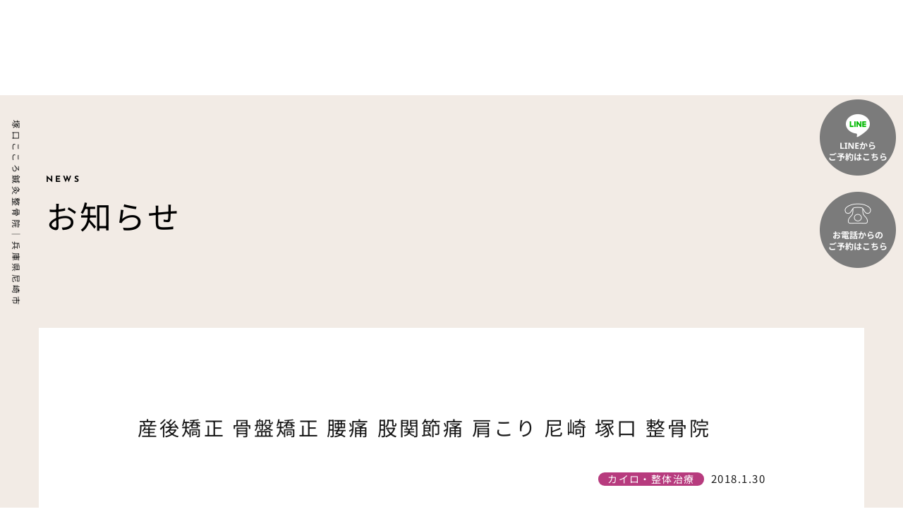

--- FILE ---
content_type: text/html; charset=UTF-8
request_url: https://tsukaguchi-kokoro.com/news/226/
body_size: 25055
content:
<!-- header -->
<!DOCTYPE html>
<html lang="ja">

<head>
  <meta charset="UTF-8">
  <meta name="viewport" content="width=device-width, initial-scale=1.0">
  <!-- font -->
  <link rel="preconnect" href="https://fonts.googleapis.com">
  <link rel="preconnect" href="https://fonts.gstatic.com" crossorigin>
  <link href="https://fonts.googleapis.com/css2?family=Montserrat:wght@600&display=swap" rel="stylesheet">
<title>産後矯正 骨盤矯正 腰痛 股関節痛 肩こり 尼崎 塚口 整骨院 | 塚口こころ鍼灸整骨院｜尼崎市塚口の産後骨盤矯正・不妊鍼治療・交通事故むちうち・腰痛治療</title>

<!-- This site is optimized with the Yoast SEO plugin v9.2.1 - https://yoast.com/wordpress/plugins/seo/ -->
<link rel="canonical" href="https://tsukaguchi-kokoro.com/news/226/" />
<meta property="og:locale" content="ja_JP" />
<meta property="og:type" content="article" />
<meta property="og:title" content="産後矯正 骨盤矯正 腰痛 股関節痛 肩こり 尼崎 塚口 整骨院 | 塚口こころ鍼灸整骨院｜尼崎市塚口の産後骨盤矯正・不妊鍼治療・交通事故むちうち・腰痛治療" />
<meta property="og:description" content="出産後でこの様なお悩みがある方へ 産後の骨盤矯正とは？ 骨盤は腸や内臓、子宮を包み込むような形になっていてそれらを保護する役割があります。そのため、骨盤には強靭な靭帯や筋肉により補強され頑丈なつくりになっているので大きく…" />
<meta property="og:url" content="https://tsukaguchi-kokoro.com/news/226/" />
<meta property="og:site_name" content="塚口こころ鍼灸整骨院｜尼崎市塚口の産後骨盤矯正・不妊鍼治療・交通事故むちうち・腰痛治療" />
<meta property="article:section" content="新着情報" />
<meta property="article:published_time" content="2018-01-29T16:05:08+00:00" />
<meta name="twitter:card" content="summary" />
<meta name="twitter:description" content="出産後でこの様なお悩みがある方へ 産後の骨盤矯正とは？ 骨盤は腸や内臓、子宮を包み込むような形になっていてそれらを保護する役割があります。そのため、骨盤には強靭な靭帯や筋肉により補強され頑丈なつくりになっているので大きく…" />
<meta name="twitter:title" content="産後矯正 骨盤矯正 腰痛 股関節痛 肩こり 尼崎 塚口 整骨院 | 塚口こころ鍼灸整骨院｜尼崎市塚口の産後骨盤矯正・不妊鍼治療・交通事故むちうち・腰痛治療" />
<!-- / Yoast SEO plugin. -->

<link rel='dns-prefetch' href='//s0.wp.com' />
<link rel='dns-prefetch' href='//ajax.googleapis.com' />
<link rel='dns-prefetch' href='//cdnjs.cloudflare.com' />
<link rel='dns-prefetch' href='//s.w.org' />
<link rel="alternate" type="application/rss+xml" title="塚口こころ鍼灸整骨院｜尼崎市塚口の産後骨盤矯正・不妊鍼治療・交通事故むちうち・腰痛治療 &raquo; フィード" href="https://tsukaguchi-kokoro.com/feed/" />
<link rel="alternate" type="application/rss+xml" title="塚口こころ鍼灸整骨院｜尼崎市塚口の産後骨盤矯正・不妊鍼治療・交通事故むちうち・腰痛治療 &raquo; コメントフィード" href="https://tsukaguchi-kokoro.com/comments/feed/" />
<link rel="alternate" type="application/rss+xml" title="塚口こころ鍼灸整骨院｜尼崎市塚口の産後骨盤矯正・不妊鍼治療・交通事故むちうち・腰痛治療 &raquo; 産後矯正 骨盤矯正 腰痛 股関節痛 肩こり 尼崎 塚口 整骨院 のコメントのフィード" href="https://tsukaguchi-kokoro.com/news/226/feed/" />
		<script type="text/javascript">
			window._wpemojiSettings = {"baseUrl":"https:\/\/s.w.org\/images\/core\/emoji\/2.3\/72x72\/","ext":".png","svgUrl":"https:\/\/s.w.org\/images\/core\/emoji\/2.3\/svg\/","svgExt":".svg","source":{"concatemoji":"https:\/\/tsukaguchi-kokoro.com\/nh-group\/wp-includes\/js\/wp-emoji-release.min.js?ver=4.8.25"}};
			!function(t,a,e){var r,i,n,o=a.createElement("canvas"),l=o.getContext&&o.getContext("2d");function c(t){var e=a.createElement("script");e.src=t,e.defer=e.type="text/javascript",a.getElementsByTagName("head")[0].appendChild(e)}for(n=Array("flag","emoji4"),e.supports={everything:!0,everythingExceptFlag:!0},i=0;i<n.length;i++)e.supports[n[i]]=function(t){var e,a=String.fromCharCode;if(!l||!l.fillText)return!1;switch(l.clearRect(0,0,o.width,o.height),l.textBaseline="top",l.font="600 32px Arial",t){case"flag":return(l.fillText(a(55356,56826,55356,56819),0,0),e=o.toDataURL(),l.clearRect(0,0,o.width,o.height),l.fillText(a(55356,56826,8203,55356,56819),0,0),e===o.toDataURL())?!1:(l.clearRect(0,0,o.width,o.height),l.fillText(a(55356,57332,56128,56423,56128,56418,56128,56421,56128,56430,56128,56423,56128,56447),0,0),e=o.toDataURL(),l.clearRect(0,0,o.width,o.height),l.fillText(a(55356,57332,8203,56128,56423,8203,56128,56418,8203,56128,56421,8203,56128,56430,8203,56128,56423,8203,56128,56447),0,0),e!==o.toDataURL());case"emoji4":return l.fillText(a(55358,56794,8205,9794,65039),0,0),e=o.toDataURL(),l.clearRect(0,0,o.width,o.height),l.fillText(a(55358,56794,8203,9794,65039),0,0),e!==o.toDataURL()}return!1}(n[i]),e.supports.everything=e.supports.everything&&e.supports[n[i]],"flag"!==n[i]&&(e.supports.everythingExceptFlag=e.supports.everythingExceptFlag&&e.supports[n[i]]);e.supports.everythingExceptFlag=e.supports.everythingExceptFlag&&!e.supports.flag,e.DOMReady=!1,e.readyCallback=function(){e.DOMReady=!0},e.supports.everything||(r=function(){e.readyCallback()},a.addEventListener?(a.addEventListener("DOMContentLoaded",r,!1),t.addEventListener("load",r,!1)):(t.attachEvent("onload",r),a.attachEvent("onreadystatechange",function(){"complete"===a.readyState&&e.readyCallback()})),(r=e.source||{}).concatemoji?c(r.concatemoji):r.wpemoji&&r.twemoji&&(c(r.twemoji),c(r.wpemoji)))}(window,document,window._wpemojiSettings);
		</script>
		<style type="text/css">
img.wp-smiley,
img.emoji {
	display: inline !important;
	border: none !important;
	box-shadow: none !important;
	height: 1em !important;
	width: 1em !important;
	margin: 0 .07em !important;
	vertical-align: -0.1em !important;
	background: none !important;
	padding: 0 !important;
}
</style>
<link rel='stylesheet' id='wp-pagenavi-css'  href='https://tsukaguchi-kokoro.com/nh-group/wp-content/plugins/wp-pagenavi/pagenavi-css.css?ver=2.70' type='text/css' media='all' />
<link rel='stylesheet' id='swiper-css'  href='https://cdnjs.cloudflare.com/ajax/libs/Swiper/4.5.1/css/swiper.min.css?ver=4.5.1' type='text/css' media='all' />
<link rel='stylesheet' id='my-css'  href='https://tsukaguchi-kokoro.com/nh-group/wp-content/themes/tsukaguchi-kokoro/css/style.css?ver=1.0.0' type='text/css' media='all' />
<link rel='stylesheet' id='social-logos-css'  href='https://tsukaguchi-kokoro.com/nh-group/wp-content/plugins/jetpack/_inc/social-logos/social-logos.min.css?ver=1' type='text/css' media='all' />
<link rel='stylesheet' id='jetpack_css-css'  href='https://tsukaguchi-kokoro.com/nh-group/wp-content/plugins/jetpack/css/jetpack.css?ver=5.3.4' type='text/css' media='all' />
<script type='text/javascript' src='https://ajax.googleapis.com/ajax/libs/jquery/3.6.3/jquery.min.js?ver=3.6.3'></script>
<script type='text/javascript'>
/* <![CDATA[ */
var related_posts_js_options = {"post_heading":"h4"};
/* ]]> */
</script>
<script type='text/javascript' src='https://tsukaguchi-kokoro.com/nh-group/wp-content/plugins/jetpack/modules/related-posts/related-posts.js?ver=20150408'></script>
<link rel='https://api.w.org/' href='https://tsukaguchi-kokoro.com/wp-json/' />
<link rel="EditURI" type="application/rsd+xml" title="RSD" href="https://tsukaguchi-kokoro.com/nh-group/xmlrpc.php?rsd" />
<link rel="wlwmanifest" type="application/wlwmanifest+xml" href="https://tsukaguchi-kokoro.com/nh-group/wp-includes/wlwmanifest.xml" /> 
<meta name="generator" content="WordPress 4.8.25" />
<link rel='shortlink' href='https://wp.me/p9i77G-3E' />
<link rel="alternate" type="application/json+oembed" href="https://tsukaguchi-kokoro.com/wp-json/oembed/1.0/embed?url=https%3A%2F%2Ftsukaguchi-kokoro.com%2Fnews%2F226%2F" />
<link rel="alternate" type="text/xml+oembed" href="https://tsukaguchi-kokoro.com/wp-json/oembed/1.0/embed?url=https%3A%2F%2Ftsukaguchi-kokoro.com%2Fnews%2F226%2F&#038;format=xml" />

<link rel='dns-prefetch' href='//v0.wordpress.com'/>
<link rel='dns-prefetch' href='//widgets.wp.com'/>
<link rel='dns-prefetch' href='//s0.wp.com'/>
<link rel='dns-prefetch' href='//0.gravatar.com'/>
<link rel='dns-prefetch' href='//1.gravatar.com'/>
<link rel='dns-prefetch' href='//2.gravatar.com'/>
<link rel='dns-prefetch' href='//i0.wp.com'/>
<link rel='dns-prefetch' href='//i1.wp.com'/>
<link rel='dns-prefetch' href='//i2.wp.com'/>
<style type='text/css'>img#wpstats{display:none}</style><meta name="description" content="出産後でこの様なお悩みがある方へ 産後の骨盤矯正とは？ 骨盤は腸や内臓、子宮を包み込むような形になっていてそれ&hellip;" />
			<style type="text/css" id="wp-custom-css">
				/*
ここに独自の CSS を追加することができます。

詳しくは上のヘルプアイコンをクリックしてください。
*/
.grecaptcha-badge { visibility: hidden; }			</style>
		</head>

<body class="">
  <header id="js-header" class="header drawer drawer--top">
      <div class="header-inner">
          <h1 class="header-logo"><a href="https://tsukaguchi-kokoro.com/">
          <img src="https://tsukaguchi-kokoro.com/nh-group/wp-content/themes/tsukaguchi-kokoro/images/cmn/logo.png" alt="株式会社N&H">
          </a></h1>
          <button class="hamburger-menu" id="hamburger01">
            <span class="hamburger-menu-bar"></span>
            <span class="hamburger-menu-bar"></span>
            <span class="hamburger-menu-bar"></span>
          </button>
          <nav class="drawer-nav header-nav">
            
              <ul class="header-nav-list">
                  <li class="header-nav-item"><a class="header-nav-item-link header-nav-item-link-01" href="https://tsukaguchi-kokoro.com/">ホーム</a></li>
                  <li class="header-nav-item"><a class="header-nav-item-link header-nav-item-link-02" href="https://tsukaguchi-kokoro.com/guidance">当院のご案内</a></li>
                  <li class="header-nav-item"><a class="header-nav-item-link header-nav-item-link-03" href="https://tsukaguchi-kokoro.com/treatment">交通事故治療</a></li>
                  <!-- <li class="header-nav-item"><a class="header-nav-item-link header-nav-item-link-04" href="https://tsukaguchi-kokoro.com/voice">お客様の声</a></li> -->
                  <li class="header-nav-item"><a class="header-nav-item-link header-nav-item-link-05" href="https://tsukaguchi-kokoro.com/contact">お問い合わせ</a></li>
                  <li class="header-nav-item"><a class="header-nav-item-link header-nav-item-link-06" href="https://tsukaguchi-kokoro.com/archive">お知らせ</a></li>
                  <li class="header-nav-sub">
                    <a class="header-nav-sub-item" href="tel:06-6426-5157">
                      <span class="header-nav-sub-item-jp">ご予約・お問い合わせは</span>
                      <span class="header-nav-sub-item-tel">TEL.06-6426-5157</span>
                    </a>
                    <ul class="header-nav-sub-list">
                      <li class="header-nav-sub-list-item">各種保険</li>
                      <li class="header-nav-sub-list-item">交通事故</li>
                      <li class="header-nav-sub-list-item">労災取扱</li>
                    </ul>
                  </li>
                  <li class="header-nav-item"><a class="header-nav-item-link header-nav-item-link-recruit" href="https://nh-group.net/" target="_blank"><img src="https://tsukaguchi-kokoro.com/nh-group/wp-content/themes/tsukaguchi-kokoro/images/cmn/btn_recruit.png" alt="株式会社N&H"></a></li>
              </ul>
          </nav>
      </div>
  </header>

  <a href="https://line.me/R/ti/p/@rar2104a?from=page&openQrModal=true&searchId=rar2104a" target="_blank" class="header-btn header-btn-line"><img src="https://tsukaguchi-kokoro.com/nh-group/wp-content/themes/tsukaguchi-kokoro/images/cmn/btn_line.png" alt="LINE"></a>
  <a href="tel:06-6426-5157" class="header-btn header-btn-tel"><img src="https://tsukaguchi-kokoro.com/nh-group/wp-content/themes/tsukaguchi-kokoro/images/cmn/btn_tel.png" alt="電話"></a>


 <!-- 見出し -->
<div class="sub-mv sub-mv-cmn">
	<div class="sub-mv-inner">
		<h2 class="sub-mv-title">
			<span class="sub-mv-title-en">NEWS</span>
			お知らせ
		</h2>
	</div>
	<p class="sub-mv-left">塚口こころ鍼灸整骨院｜兵庫県尼崎市</p>
</div>
<!-- single -->
<div class="single">
  <div class="single-container">
    <main class="single-main">
            <!-- 見出し -->
      <p class="single-title">産後矯正 骨盤矯正 腰痛 股関節痛 肩こり 尼崎 塚口 整骨院</p>
      <div class="single-top">
        <!-- カテゴリー -->
        <div class="single-top-category">カイロ・整体治療</div>        <!-- 公開日時 -->
        <time class="single-top-published" datetime="2018-01-30T01:05:08+00:00">2018.1.30</time>
      </div>
      <!-- 本文 -->
      <div class="single-content">
        <p>出産後でこの様なお悩みがある方へ</p>
<p>産後の骨盤矯正とは？</p>
<p>骨盤は腸や内臓、子宮を包み込むような形になっていてそれらを保護する役割があります。そのため、骨盤には強靭な靭帯や筋肉により補強され頑丈なつくりになっているので大きくズレるという事はありません。<br />
しかし、出産をスムーズに行うように妊娠中は「リラキシン」というホルモンが分泌され靭帯や関節を緩め産道を拡げ赤ちゃんの通り道をつくるのです。<br />
妊娠は10ヶ月程かけて身体を変化させていきます。出産後は骨盤がゆがみ筋力も低下し固くなっていると矯正してもすぐに元の位置に引っ張って戻ろうとしてしまいます。<br />
出産という大仕事を終えた身体はさまざま症状が現れやすいです。<br />
妊娠中、お腹の赤ちゃんが大きくなるにつれ「反り腰」になりやすく骨盤を前に傾けた姿勢になり腰への負担がかなりかかりやすくなります。その他にも骨盤が広がって見えたり、お尻の筋肉に力が入りにくいので垂れて見えたりしてしまいます。<br />
日常生活でも「横座り」をする人も多いと思います。<br />
この姿勢は股関節が捻れ骨盤の片側に重心が乗るので骨盤、股関節と負担が大きくなってしまいます。<br />
このように、悪い姿勢を何ヶ月も続いてしまう事で習慣化してしまい筋肉が衰えてしまい固くなり流れが悪くなると身体に不調が出てしまうのです。<br />
骨盤のゆがみがあるとさまざまな症状がでてきます。<br />
特に、産後の方で出やすいのが<br />
むくみ、便秘、尿もれ、生理不順、冷え性、腰痛、肩こり、ひざ痛、股関節痛、尾骨痛、恥骨痛、自律神経のみだれ、疲れやすい、睡眠の質の低下、肌荒れ<br />
これらの症状は、骨盤のゆがみからその周囲の血流が悪くなったり内臓が下に下がってしまい代謝が落ちてしまい太りやすくなり体型が変わってしまう又は筋肉が固くなり神経を圧迫してしまったりして坐骨神経痛などが現れてしまいます。<br />
お悩みの方は１度ご来院下さい^_^</p>
<div class="sharedaddy sd-sharing-enabled"><div class="robots-nocontent sd-block sd-social sd-social-icon sd-sharing"><h3 class="sd-title">共有:</h3><div class="sd-content"><ul><li class="share-facebook"><a rel="nofollow" data-shared="sharing-facebook-226" class="share-facebook sd-button share-icon no-text" href="https://tsukaguchi-kokoro.com/news/226/?share=facebook" target="_blank" title="Facebook で共有するにはクリックしてください"><span></span><span class="sharing-screen-reader-text">Facebook で共有するにはクリックしてください (新しいウィンドウで開きます)</span></a></li><li class="share-google-plus-1"><a rel="nofollow" data-shared="sharing-google-226" class="share-google-plus-1 sd-button share-icon no-text" href="https://tsukaguchi-kokoro.com/news/226/?share=google-plus-1" target="_blank" title="クリックして Google+ で共有"><span></span><span class="sharing-screen-reader-text">クリックして Google+ で共有 (新しいウィンドウで開きます)</span></a></li><li class="share-twitter"><a rel="nofollow" data-shared="sharing-twitter-226" class="share-twitter sd-button share-icon no-text" href="https://tsukaguchi-kokoro.com/news/226/?share=twitter" target="_blank" title="クリックして Twitter で共有"><span></span><span class="sharing-screen-reader-text">クリックして Twitter で共有 (新しいウィンドウで開きます)</span></a></li><li class="share-end"></li></ul></div></div></div>
<div id='jp-relatedposts' class='jp-relatedposts' >
	<h3 class="jp-relatedposts-headline"><em>関連</em></h3>
</div>        <!-- 改ページを有効にするための記述 -->
              </div>
          </main>
  </div>
</div>
<!-- 同じカテゴリー記事一覧 -->
<section class="news single-news">
<div class="container">
  <!-- 見出し -->
  <div class="post-wrap">
    <h2 class="title title-news">他のお知らせ
        <span class="title-en">NEWS</span>
    </h2>
    <a href="https://tsukaguchi-kokoro.com/archive/" class="btn post-btn">もっとみる</a>
  </div>
  <!-- 記事 -->
    <div class="post-items">
                  <a href="https://tsukaguchi-kokoro.com/news/535/" class="post-item">
        <!-- 画像 -->
        <div class="post-item-img">
            <img src="https://tsukaguchi-kokoro.com/nh-group/wp-content/themes/tsukaguchi-kokoro/images/post/noimage.png" alt="お知らせ">  
        </div>
        <!-- 内容 -->
        <div class="post-item-content">
            <div class="post-item-data" datetime="2021-06-12T19:10:38+00:00">2021/06/12</div>
            <p class="post-item-title">最近噂のスマホ首とは</p>
        </div>
      </a>
            <a href="https://tsukaguchi-kokoro.com/news/490/" class="post-item">
        <!-- 画像 -->
        <div class="post-item-img">
            <img src="https://tsukaguchi-kokoro.com/nh-group/wp-content/themes/tsukaguchi-kokoro/images/post/noimage.png" alt="お知らせ">  
        </div>
        <!-- 内容 -->
        <div class="post-item-content">
            <div class="post-item-data" datetime="2021-04-17T11:13:36+00:00">2021/04/17</div>
            <p class="post-item-title">産後矯正とは</p>
        </div>
      </a>
            <a href="https://tsukaguchi-kokoro.com/news/303/" class="post-item">
        <!-- 画像 -->
        <div class="post-item-img">
            <img src="https://tsukaguchi-kokoro.com/nh-group/wp-content/themes/tsukaguchi-kokoro/images/post/noimage.png" alt="お知らせ">  
        </div>
        <!-- 内容 -->
        <div class="post-item-content">
            <div class="post-item-data" datetime="2018-05-11T13:30:13+00:00">2018/05/11</div>
            <p class="post-item-title">塚口 整骨院 鍼灸院 腱鞘炎 ばね指の治療</p>
        </div>
      </a>
            <a href="https://tsukaguchi-kokoro.com/news/293/" class="post-item">
        <!-- 画像 -->
        <div class="post-item-img">
            <img src="https://tsukaguchi-kokoro.com/nh-group/wp-content/themes/tsukaguchi-kokoro/images/post/noimage.png" alt="お知らせ">  
        </div>
        <!-- 内容 -->
        <div class="post-item-content">
            <div class="post-item-data" datetime="2018-04-12T22:49:23+00:00">2018/04/12</div>
            <p class="post-item-title">尼崎 塚口 整骨院 鍼灸院 姿勢チェック 骨盤矯正 姿勢調整</p>
        </div>
      </a>
                </div>
  </div>
</section>
<!-- cta -->
<!-- footer -->
<footer class="footer">
    <div class="footer-wrap">
        <div class="footer-inner">
            <div class="footer-logo"><img src="https://tsukaguchi-kokoro.com/nh-group/wp-content/themes/tsukaguchi-kokoro/images/cmn/logo.png" alt="株式会社N&H"></div>
            <table class="footer-table">
                <tbody>
                    <tr class="footer-table-item">
                        <td class="footer-table-title">電話番号</td>
                        <td class="footer-table-text">tel.<a href="tel:06-6426-5157" class="footer-table-text-tel">06-6426-5157</a></td>
                    </tr>
                    <tr class="footer-table-item">
                        <td class="footer-table-title">営業時間</td>
                        <td class="footer-table-text">平日・土曜日<br>午前 9:00～12:30<br>午後 15:00～19:30</td>
                    </tr>
                    <tr class="footer-table-item">
                        <td class="footer-table-title">休診日</td>
                        <td class="footer-table-text">日曜日</td>
                    </tr>
                    <tr class="footer-table-item">
                        <td class="footer-table-title">住所</td>
                        <td class="footer-table-text">〒661-0002<br>兵庫県尼崎市塚口町1-3-27</td>
                    </tr>
                </tbody>
            </table>
            <div class="footer-bottom">
                <p class="footer-copyright"><small lang="en">塚口こころ鍼灸整骨院｜兵庫県尼崎市</small></p>
            </div>
        </div>
        <div class="footer-map"><iframe src="https://www.google.com/maps/embed?pb=!1m18!1m12!1m3!1d3278.0952283940774!2d135.4101710847184!3d34.753193903028496!2m3!1f0!2f0!3f0!3m2!1i1024!2i768!4f13.1!3m3!1m2!1s0x6000f02a527b2f8b%3A0xf7d41a644a1d86ef!2z5aGa5Y-j44GT44GT44KN6Y2854G45pW06aqo6Zmi!5e0!3m2!1sja!2sjp!4v1703154437677!5m2!1sja!2sjp" width="600" height="450" style="border:0;" allowfullscreen="" loading="lazy" referrerpolicy="no-referrer-when-downgrade"></iframe></div>
    </div>
</footer>
<!--footer-a-->

	<div style="display:none">
	</div>

	<script type="text/javascript">
		window.WPCOM_sharing_counts = {"https:\/\/tsukaguchi-kokoro.com\/news\/226\/":226};
	</script>
<script type='text/javascript' src='https://tsukaguchi-kokoro.com/nh-group/wp-content/plugins/jetpack/modules/photon/photon.js?ver=20130122'></script>
<script type='text/javascript' src='https://s0.wp.com/wp-content/js/devicepx-jetpack.js?ver=202604'></script>
<script type='text/javascript' src='https://cdnjs.cloudflare.com/ajax/libs/Swiper/4.5.1/js/swiper.min.js?ver=4.5.1'></script>
<script type='text/javascript' src='https://tsukaguchi-kokoro.com/nh-group/wp-content/themes/tsukaguchi-kokoro/js/script.js?ver=1.0.0'></script>
<script type='text/javascript' src='https://tsukaguchi-kokoro.com/nh-group/wp-includes/js/wp-embed.min.js?ver=4.8.25'></script>
<script type='text/javascript'>
/* <![CDATA[ */
var sharing_js_options = {"lang":"en","counts":"1"};
/* ]]> */
</script>
<script type='text/javascript' src='https://tsukaguchi-kokoro.com/nh-group/wp-content/plugins/jetpack/modules/sharedaddy/sharing.js?ver=5.3.4'></script>
<script type='text/javascript'>
var windowOpen;
			jQuery( document.body ).on( 'click', 'a.share-facebook', function() {
				// If there's another sharing window open, close it.
				if ( 'undefined' !== typeof windowOpen ) {
					windowOpen.close();
				}
				windowOpen = window.open( jQuery( this ).attr( 'href' ), 'wpcomfacebook', 'menubar=1,resizable=1,width=600,height=400' );
				return false;
			});
var windowOpen;
			jQuery( document.body ).on( 'click', 'a.share-google-plus-1', function() {
				// If there's another sharing window open, close it.
				if ( 'undefined' !== typeof windowOpen ) {
					windowOpen.close();
				}
				windowOpen = window.open( jQuery( this ).attr( 'href' ), 'wpcomgoogle-plus-1', 'menubar=1,resizable=1,width=480,height=550' );
				return false;
			});
var windowOpen;
			jQuery( document.body ).on( 'click', 'a.share-twitter', function() {
				// If there's another sharing window open, close it.
				if ( 'undefined' !== typeof windowOpen ) {
					windowOpen.close();
				}
				windowOpen = window.open( jQuery( this ).attr( 'href' ), 'wpcomtwitter', 'menubar=1,resizable=1,width=600,height=350' );
				return false;
			});
</script>
<script type='text/javascript' src='https://stats.wp.com/e-202604.js' async defer></script>
<script type='text/javascript'>
	_stq = window._stq || [];
	_stq.push([ 'view', {v:'ext',j:'1:5.3.4',blog:'137304312',post:'226',tz:'9',srv:'tsukaguchi-kokoro.com'} ]);
	_stq.push([ 'clickTrackerInit', '137304312', '226' ]);
</script>

</body>
</html>

--- FILE ---
content_type: text/css
request_url: https://tsukaguchi-kokoro.com/nh-group/wp-content/themes/tsukaguchi-kokoro/css/style.css?ver=1.0.0
body_size: 68024
content:
@charset "UTF-8";
/* josefin-sans-500 - latin */
@font-face {
  font-display: swap;
  /* Check https://developer.mozilla.org/en-US/docs/Web/CSS/@font-face/font-display for other options. */
  font-family: 'Josefin Sans';
  font-style: normal;
  font-weight: 500;
  src: url("../fonts/josefin-sans-v32-latin-500.woff2") format("woff2");
  /* Chrome 36+, Opera 23+, Firefox 39+, Safari 12+, iOS 10+ */
}
/* josefin-sans-700 - latin */
@font-face {
  font-display: swap;
  /* Check https://developer.mozilla.org/en-US/docs/Web/CSS/@font-face/font-display for other options. */
  font-family: 'Josefin Sans';
  font-style: normal;
  font-weight: 700;
  src: url("../fonts/josefin-sans-v32-latin-700.woff2") format("woff2");
  /* Chrome 36+, Opera 23+, Firefox 39+, Safari 12+, iOS 10+ */
}
/* noto-sans-jp-regular - japanese */
@font-face {
  font-display: swap;
  /* Check https://developer.mozilla.org/en-US/docs/Web/CSS/@font-face/font-display for other options. */
  font-family: 'Noto Sans JP';
  font-style: normal;
  font-weight: 400;
  src: url("../fonts/noto-sans-jp-v52-japanese-regular.woff2") format("woff2");
  /* Chrome 36+, Opera 23+, Firefox 39+, Safari 12+, iOS 10+ */
}
/* noto-sans-jp-500 - japanese */
@font-face {
  font-display: swap;
  /* Check https://developer.mozilla.org/en-US/docs/Web/CSS/@font-face/font-display for other options. */
  font-family: 'Noto Sans JP';
  font-style: normal;
  font-weight: 500;
  src: url("../fonts/noto-sans-jp-v52-japanese-500.woff2") format("woff2");
  /* Chrome 36+, Opera 23+, Firefox 39+, Safari 12+, iOS 10+ */
}
/* noto-sans-jp-600 - japanese_latin */
@font-face {
  font-display: swap;
  /* Check https://developer.mozilla.org/en-US/docs/Web/CSS/@font-face/font-display for other options. */
  font-family: 'Noto Sans JP';
  font-style: normal;
  font-weight: 600;
  src: url("../fonts/noto-sans-jp-v52-japanese_latin-600.woff2") format("woff2");
  /* Chrome 36+, Opera 23+, Firefox 39+, Safari 12+, iOS 10+ */
}
/*==========================================================================
# reset - ブラウザの差異や不要なスタイルを無くすためのスタイル
========================================================================== */
* {
  -webkit-box-sizing: border-box;
  box-sizing: border-box;
}

html,
body,
h1,
h2,
h3,
h4,
h5,
h6,
ul,
ol,
dl,
li,
dt,
dd,
p,
div,
span,
img,
a,
table,
tr,
th,
td,
small,
button,
time,
figure {
  border: 0;
  font: inherit;
  font-size: 100%;
  margin: 0;
  padding: 0;
  vertical-align: baseline;
}

html {
  line-height: 1;
  background-color: #fff;
}

ol,
ul {
  list-style: none;
}

li,
dd {
  list-style-type: none;
}

header,
footer,
nav,
section,
article,
aside,
figure,
figcaption {
  display: block;
}

header {
  z-index: 15;
  display: none;
}

img {
  border: none;
  vertical-align: bottom;
}

a {
  cursor: pointer;
  text-decoration: none;
}

input[type="submit"] {
  border-radius: 0;
}

/*===============================================
# common
=================================================*/
html {
  width: 100%;
  overflow-x: hidden;
  scroll-behavior: smooth;
}

body {
  font-size: 16px;
  color: #1A1A1A;
  line-height: 2;
  letter-spacing: 0.2em;
  overflow-x: hidden;
  background-color: #fff;
  font-style: normal;
  font-weight: 400;
  position: relative;
  font-family: 'Noto Sans JP', sans-serif;
}

img {
  width: 100%;
}

.container {
  max-width: 1200px;
  margin: 0 auto;
  box-sizing: content-box;
}
@media screen and (max-width: 1649px) {
  .container {
    padding: 0 30px;
  }
}
@media screen and (max-width: 1023px) {
  .container {
    margin: 0 auto;
    padding: 0 25px;
  }
}

.container2 {
  max-width: 1050px;
  margin: 0 auto;
  box-sizing: content-box;
}
@media screen and (max-width: 1279px) {
  .container2 {
    padding: 0 20px;
  }
}
@media screen and (max-width: 767px) {
  .container2 {
    margin: 0 auto;
    padding: 0 15px;
  }
}

@media screen and (max-width: 1023px) {
  .is-pc {
    display: none;
  }
}

.is-sp {
  display: none;
}
@media screen and (max-width: 767px) {
  .is-sp {
    display: block;
  }
}

a:hover {
  opacity: 0.7;
}

.btn {
  width: 100%;
  margin: 0 auto;
  display: block;
  background: #d647cc;
  background: linear-gradient(90deg, #d647cc 0%, #e0743b 100%);
  color: #fff;
  font-weight: 600;
  font-size: 14px;
  padding: 13.5px;
  text-align: center;
  position: relative;
}
.btn::before {
  position: absolute;
  content: "";
  background: url(../images/cmn/arrow-r.png) no-repeat;
  background-size: 100%;
  width: 10px;
  height: 13px;
  right: 18px;
  top: 53%;
  transform: translateY(-50%);
}

.title {
  font-size: 45px;
  font-weight: 400;
  line-height: 1.7;
  position: relative;
}
@media screen and (max-width: 767px) {
  .title {
    font-size: 26px;
  }
}
.title-small {
  font-size: 26px;
  display: block;
}
@media screen and (max-width: 767px) {
  .title-small {
    font-size: 20px;
  }
}
.title-color {
  color: #B73B7E;
}
.title-en {
  font-size: 12px;
  font-family: 'Josefin Sans', sans-serif;
  font-weight: bold;
  display: block;
  padding-top: 15px;
}
.title-reason {
  text-align: center;
}
.title-treatments {
  text-align: center;
  margin-bottom: 50px;
}
.title-news {
  font-size: 30px;
}
@media screen and (max-width: 767px) {
  .title-news {
    font-size: 22px;
  }
}
.title-center {
  text-align: center;
}
.title-underline {
  font-size: 30px;
  padding-bottom: 15px;
  display: inline-block;
  border-bottom: solid 3px #B73B7E;
  text-align: center;
}
@media screen and (max-width: 767px) {
  .title-underline {
    font-size: 22px;
  }
}
.title-self {
  text-align: center;
  margin-bottom: 30px;
}

.subtitle {
  font-size: 20px;
  font-weight: bold;
  position: relative;
  z-index: 2;
  margin-top: 36px;
  margin-bottom: 49px;
}
@media screen and (max-width: 767px) {
  .subtitle {
    margin-top: 30px;
    margin-bottom: 30px;
    font-size: 16px;
  }
}

.text {
  font-size: 14px;
  position: relative;
  z-index: 1;
  line-height: 2.5;
}
@media screen and (max-width: 767px) {
  .text {
    font-size: 14px;
  }
}

.wrap {
  display: flex;
}
@media screen and (max-width: 767px) {
  .wrap {
    display: block;
  }
}
.wrap-r {
  display: flex;
  flex-direction: row-reverse;
}
@media screen and (max-width: 767px) {
  .wrap-r {
    display: block;
  }
}

.anchor {
  display: block;
  padding-top: 200px;
  margin-top: -200px;
  pointer-events: none;
}
@media screen and (max-width: 767px) {
  .anchor {
    padding-top: 120px;
    margin-top: -120px;
  }
}

/*===============================================
# フェードイン
=================================================*/
/*フェードインアニメ*/
/*左から右にフェードイン*/
.left-to-right {
  opacity: 0.1;
  transform: translateX(-20px);
  transition: all 0.9s;
}

.left-to-right.scrollin {
  opacity: 1;
  transform: translate(0);
}

/*下から上にフェードイン*/
.down-to-top {
  opacity: 0;
  transform: translateY(20px);
  transition: all 0.9s;
}

.down-to-top.scrollin {
  opacity: 1;
  transform: translateY(0);
}

.down-to-top:nth-of-type(2) {
  transition-delay: 200ms;
  -moz-transition-delay: 200ms;
  -webkit-transition-delay: 200ms;
  -o-transition-delay: 200ms;
  -ms-transition-delay: 200ms;
}

.down-to-top:nth-of-type(3) {
  transition-delay: 300ms;
  -moz-transition-delay: 300ms;
  -webkit-transition-delay: 300ms;
  -o-transition-delay: 300ms;
  -ms-transition-delay: 300ms;
}

.down-to-top:nth-of-type(4) {
  transition-delay: 400ms;
  -moz-transition-delay: 400ms;
  -webkit-transition-delay: 400ms;
  -o-transition-delay: 400ms;
  -ms-transition-delay: 400ms;
}

.down-to-top:nth-of-type(5) {
  transition-delay: 100ms;
  -moz-transition-delay: 100ms;
  -webkit-transition-delay: 100ms;
  -o-transition-delay: 100ms;
  -ms-transition-delay: 100ms;
}

.down-to-top:nth-of-type(6) {
  transition-delay: 200ms;
  -moz-transition-delay: 200ms;
  -webkit-transition-delay: 200ms;
  -o-transition-delay: 200ms;
  -ms-transition-delay: 200ms;
}

.down-to-top:nth-of-type(7) {
  transition-delay: 300ms;
  -moz-transition-delay: 300ms;
  -webkit-transition-delay: 300ms;
  -o-transition-delay: 300ms;
  -ms-transition-delay: 300ms;
}

.down-to-top:nth-of-type(8) {
  transition-delay: 400ms;
  -moz-transition-delay: 400ms;
  -webkit-transition-delay: 400ms;
  -o-transition-delay: 400ms;
  -ms-transition-delay: 400ms;
}

/*===============================================
# 画像、ボタンの背景移動
=================================================*/
.mask_wrap {
  display: table;
  overflow: hidden;
  width: 0;
}

.mask-wrap .mask {
  width: 100%;
  height: 100%;
  display: table;
  position: relative;
  margin-bottom: 0;
  left: -1000%;
  overflow: hidden;
}

.mask-wrap .mask-bg {
  display: block;
  position: absolute;
  left: 0;
  top: 0;
  width: 100%;
  height: 100%;
  background: #000;
  overflow: hidden;
}

div.colorbox {
  position: relative;
  width: 80%;
  margin: 30px auto 30px;
}

div.colorbox div.color {
  position: absolute;
  top: 0;
  right: 0;
  width: 100%;
  height: 100%;
  z-index: 2;
  background-color: #000;
}

div.colorbox img {
  display: block;
  width: 100%;
}

/*===============================================
# header
=================================================*/
.header {
  position: fixed;
  width: 100%;
  background-color: #fff;
}
.header-inner {
  display: flex;
  align-items: center;
  position: relative;
  padding-left: 60px;
}
@media screen and (max-width: 1649px) {
  .header-inner {
    padding-left: 30px;
  }
}
@media screen and (max-width: 1279px) {
  .header-inner {
    padding-left: 25px;
  }
}
@media screen and (max-width: 1023px) {
  .header-inner {
    padding: 10px 10px 10px 25px;
  }
}
.header-logo {
  width: 230px;
  margin-right: auto;
}
@media screen and (max-width: 1400px) {
  .header-logo {
    width: 200px;
  }
}
@media screen and (max-width: 1279px) {
  .header-logo {
    width: 180px;
  }
}
@media screen and (max-width: 767px) {
  .header-logo {
    width: 150px;
  }
}
.header-nav {
  display: flex;
}
@media screen and (max-width: 1023px) {
  .header-nav {
    display: none;
    position: fixed;
    top: 0;
    right: 0;
    left: 0;
    width: 100%;
    height: 100vh;
    background: rgba(255, 255, 255, 0.96);
    padding: 120px 25px;
    overflow-y: scroll;
  }
}
.header-nav-list {
  display: flex;
  justify-content: center;
  align-items: center;
}
@media screen and (max-width: 1023px) {
  .header-nav-list {
    margin-bottom: 50px;
    display: block;
  }
}
.header-nav-list-top {
  display: none;
}
@media screen and (max-width: 1023px) {
  .header-nav-list-top {
    display: block;
  }
}
.header-nav-item-link {
  display: flex;
  align-items: center;
  justify-content: center;
  padding-top: 37px;
  color: #1A1A1A;
  font-weight: 400;
  font-size: 13px;
  position: relative;
  border-right: solid 1px #DDDDDD;
  padding-left: 24px;
  padding-right: 24px;
}
@media screen and (max-width: 1400px) {
  .header-nav-item-link {
    padding-left: 12px;
    padding-right: 12px;
    font-size: 10px;
  }
}
@media screen and (max-width: 1023px) {
  .header-nav-item-link {
    padding-bottom: 25px;
    border-right: none;
    border-bottom: solid 1px #ddd;
    margin-bottom: 30px;
    font-size: 13px;
  }
}
.header-nav-item-link::before {
  position: absolute;
  content: "";
  top: 0;
  left: 50%;
  transform: translate(-50%);
}
.header-nav-item-link-01::before {
  background: url(../images/cmn/home.png) no-repeat;
  background-size: 100%;
  width: 30px;
  height: 26px;
}
.header-nav-item-link-02::before {
  background: url(../images/cmn/hospital.png) no-repeat;
  background-size: 100%;
  width: 28px;
  height: 28px;
}
.header-nav-item-link-03::before {
  background: url(../images/cmn/car.png) no-repeat;
  background-size: 100%;
  width: 34px;
  height: 24.5px;
}
.header-nav-item-link-04::before {
  background: url(../images/cmn/voice.png) no-repeat;
  background-size: 100%;
  width: 29px;
  height: 30px;
}
.header-nav-item-link-05::before {
  background: url(../images/cmn/mail.png) no-repeat;
  background-size: 100%;
  width: 28px;
  height: 23px;
}
.header-nav-item-link-06 {
  border-right: none;
}
.header-nav-item-link-06::before {
  background: url(../images/cmn/news.png) no-repeat;
  background-size: 100%;
  width: 28px;
  height: 24px;
}
.header-nav-item-link-recruit {
  width: 120px;
  padding: 0;
}
@media screen and (max-width: 1279px) {
  .header-nav-item-link-recruit {
    width: 90px;
  }
}
@media screen and (max-width: 1023px) {
  .header-nav-item-link-recruit {
    margin: 0 auto;
    width: 120px;
  }
}
.header-nav-sub {
  margin-right: 24px;
}
@media screen and (max-width: 1400px) {
  .header-nav-sub {
    margin-right: 12px;
  }
}
@media screen and (max-width: 1023px) {
  .header-nav-sub {
    text-align: center;
    margin-bottom: 45px;
  }
}
.header-nav-sub-item {
  color: #1A1A1A;
}
.header-nav-sub-item-jp {
  font-size: 11px;
  font-weight: 400;
  display: block;
  line-height: 1;
}
.header-nav-sub-item-tel {
  font-size: 19px;
  font-family: 'Josefin Sans', sans-serif;
}
@media screen and (max-width: 1400px) {
  .header-nav-sub-item-tel {
    font-size: 14px;
  }
}
@media screen and (max-width: 1023px) {
  .header-nav-sub-item-tel {
    font-size: 19px;
  }
}
.header-nav-sub-list {
  display: flex;
}
@media screen and (max-width: 1023px) {
  .header-nav-sub-list {
    justify-content: center;
  }
}
.header-nav-sub-list-item {
  background: #B73B7E;
  font-size: 10px;
  letter-spacing: 0;
  font-weight: 400;
  color: #fff;
  margin-right: 4px;
  padding: 3.5px 11px;
}
.header-nav-sub-list-item:nth-last-child(1) {
  margin-right: 0;
}
.header-btn {
  position: fixed;
  display: flex;
  width: 108px;
  right: 10px;
  z-index: 5;
}
@media screen and (max-width: 1279px) {
  .header-btn {
    width: 90px;
  }
}
@media screen and (max-width: 1023px) {
  .header-btn {
    width: 80px;
  }
}
@media screen and (max-width: 767px) {
  .header-btn {
    width: 65px;
  }
}
.header-btn-line {
  top: 141px;
}
@media screen and (max-width: 1279px) {
  .header-btn-line {
    top: 110px;
  }
}
@media screen and (max-width: 1023px) {
  .header-btn-line {
    top: 85px;
  }
}
@media screen and (max-width: 767px) {
  .header-btn-line {
    top: 75px;
  }
}
.header-btn-tel {
  top: 272px;
}
@media screen and (max-width: 1279px) {
  .header-btn-tel {
    top: 210px;
  }
}
@media screen and (max-width: 1023px) {
  .header-btn-tel {
    top: 175px;
  }
}
@media screen and (max-width: 767px) {
  .header-btn-tel {
    top: 150px;
  }
}

.t-header {
  position: fixed;
  width: 100%;
  z-index: 10;
}
.t-header .header-nav-sub-item {
  color: #fff;
}
@media screen and (max-width: 1023px) {
  .t-header .header-nav-sub-item {
    color: #1A1A1A;
  }
}
.t-header-btn {
  position: fixed;
  display: none;
  width: 108px;
  right: 46px;
  z-index: 5;
}
@media screen and (max-width: 1279px) {
  .t-header-btn {
    right: 10px;
    width: 90px;
  }
}
@media screen and (max-width: 1023px) {
  .t-header-btn {
    width: 80px;
  }
}
@media screen and (max-width: 767px) {
  .t-header-btn {
    width: 65px;
  }
}
.t-header-btn-line {
  top: 141px;
}
@media screen and (max-width: 1279px) {
  .t-header-btn-line {
    top: 110px;
  }
}
@media screen and (max-width: 1023px) {
  .t-header-btn-line {
    top: 80px;
  }
}
@media screen and (max-width: 767px) {
  .t-header-btn-line {
    top: 65px;
  }
}
.t-header-btn-tel {
  top: 272px;
}
@media screen and (max-width: 1279px) {
  .t-header-btn-tel {
    top: 210px;
  }
}
@media screen and (max-width: 1023px) {
  .t-header-btn-tel {
    top: 170px;
  }
}
@media screen and (max-width: 767px) {
  .t-header-btn-tel {
    top: 140px;
  }
}

.hamburger-menu {
  display: none;
}
@media screen and (max-width: 1023px) {
  .hamburger-menu {
    display: block;
    width: 60px;
    height: 60px;
    position: relative;
    border: none;
    appearance: none;
    padding: 0;
    z-index: 3;
    cursor: pointer;
    right: 0;
    background: transparent;
  }
}
@media screen and (max-width: 1023px) and (max-width: 767px) {
  .hamburger-menu {
    width: 50px;
    height: 50px;
  }
}

.hamburger-menu-bar {
  display: inline-block;
  width: 40px;
  height: 3px;
  background: #B73B7E;
  position: absolute;
  left: 50%;
  transform: translateX(-50%);
  transition: .5s;
}
@media screen and (max-width: 767px) {
  .hamburger-menu-bar {
    width: 30px;
  }
}
.hamburger-menu-bar:first-child {
  top: 30%;
}
.hamburger-menu-bar:nth-child(2) {
  top: 50%;
}
.hamburger-menu-bar:last-child {
  top: 70%;
}
.hamburger-menu-open .hamburger-menu-bar {
  top: 50%;
}
.hamburger-menu-open .hamburger-menu-bar:first-child {
  transform: translateX(-50%) translateY(-50%) rotate(45deg);
}
.hamburger-menu-open .hamburger-menu-bar:last-child {
  transform: translateX(-50%) translateY(-50%) rotate(-45deg);
}
.hamburger-menu-open .hamburger-menu-bar:nth-child(2) {
  display: none;
}

/*===============================================
# transfer
=================================================*/
.transfer {
  padding: 15rem 0;
  text-align: center;
}
.transfer span.d-inline-block {
  display: inline-block;
}
.transfer .transfer-title {
  font-size: 3rem;
  color: #B73B7E;
  font-weight: 700;
  margin-bottom: 2rem;
}
.transfer .transfer-text {
  font-size: 1.5rem;
  font-weight: 600;
  margin-bottom: 2rem;
}
.transfer .transfer-link {
  text-decoration: underline;
  font-size: 1.5rem;
  font-weight: 600;
  color: #B73B7E;
}

/*===============================================
# mv
=================================================*/
.mv {
  position: relative;
}
.mv-container {
  position: absolute;
  top: 60%;
  transform: translateY(-50%);
  left: 20%;
}
@media screen and (max-width: 1649px) {
  .mv-container {
    left: 100px;
  }
}
@media screen and (max-width: 1279px) {
  .mv-container {
    left: 60px;
    bottom: 50px;
  }
}
@media screen and (max-width: 767px) {
  .mv-container {
    bottom: -255px;
    top: auto;
    transform: none;
    padding-right: 20px;
    left: 40px;
  }
}
.mv-content {
  width: 100%;
}
.mv-content-en {
  font-size: 12px;
  font-weight: bold;
  font-family: 'Josefin Sans';
}
.mv-content-shop {
  font-size: 31px;
  font-weight: 600;
  color: #B73B7E;
  letter-spacing: 0.2em;
}
@media screen and (max-width: 767px) {
  .mv-content-shop {
    font-size: 22px;
  }
}
.mv-content-title {
  font-size: 35px;
  line-height: 1.87;
  font-weight: 400;
  margin-top: 20px;
  margin-bottom: 14px;
}
@media screen and (max-width: 767px) {
  .mv-content-title {
    font-size: 24px;
    margin-top: 10px;
  }
}
.mv-content-text {
  font-size: 14px;
  font-weight: 400;
  line-height: 2.5;
}
.mv-btn {
  display: block;
  width: 220px;
  margin-top: 40px;
}
.mv-img {
  max-width: 831px;
  width: 100%;
  height: 627px;
  background: url(../images/top/mv_pc.png) no-repeat;
  background-size: 100%;
  background-position: bottom right;
  margin-left: auto;
}
@media screen and (max-width: 1023px) {
  .mv-img {
    background-size: cover;
    margin-bottom: 80px;
    width: 67%;
    max-width: none;
  }
}
@media screen and (max-width: 767px) {
  .mv-img {
    width: 80%;
    height: 350px;
    margin-bottom: 300px;
  }
}
.mv-nav {
  padding-top: 40px;
  padding-bottom: 48px;
}
@media screen and (max-width: 1023px) {
  .mv-nav {
    display: none;
  }
}
@media screen and (max-width: 1023px) {
  .mv-nav .header-nav-list {
    display: flex;
  }
}

/*===============================================
# footer
=================================================*/
.footer {
  position: relative;
  padding-top: 160px;
  color: #1A1A1A;
  padding-left: 83px;
}
@media screen and (max-width: 1279px) {
  .footer {
    padding-left: 25px;
  }
}
@media screen and (max-width: 767px) {
  .footer {
    padding-top: 100px;
  }
}
.footer-wrap {
  display: flex;
  justify-content: flex-end;
}
@media screen and (max-width: 767px) {
  .footer-wrap {
    flex-direction: column-reverse;
  }
}
.footer-inner {
  margin-right: 50px;
  display: flex;
  flex-direction: column;
}
@media screen and (max-width: 1023px) {
  .footer-inner {
    margin-right: 30px;
  }
}
@media screen and (max-width: 767px) {
  .footer-inner {
    margin-top: 50px;
  }
}
.footer-logo {
  width: 230px;
  margin-bottom: 12px;
  margin-left: 0;
}
@media screen and (max-width: 767px) {
  .footer-logo {
    width: 150px;
    margin-bottom: 20px;
  }
}
.footer-table {
  border-collapse: collapse;
  max-width: 406px;
  width: 100%;
  font-size: 14px;
}
@media screen and (max-width: 767px) {
  .footer-table {
    max-width: none;
  }
}
.footer-table-title {
  width: 160px;
  border-bottom: solid 1px #ddd;
  padding: 15px 0;
}
@media screen and (max-width: 1023px) {
  .footer-table-title {
    width: 120px;
  }
}
.footer-table-text {
  border-bottom: solid 1px #ddd;
  padding: 15px 0;
}
.footer-table-text-tel {
  color: #1A1A1A;
}
.footer-map {
  position: relative;
  width: 65%;
  height: 0;
  padding-top: 40%;
  right: 0;
  margin-top: auto;
}
@media screen and (max-width: 767px) {
  .footer-map {
    width: 100%;
    padding-top: 45%;
  }
}
@media screen and (max-width: 550px) {
  .footer-map {
    padding-top: 75%;
  }
}
.footer-map iframe {
  position: absolute;
  width: 100%;
  height: 100%;
  top: 0;
  left: 0;
}
.footer-bottom {
  margin-top: auto;
  margin-bottom: 50px;
}
@media screen and (max-width: 1023px) {
  .footer-bottom {
    margin-bottom: 20px;
    margin-top: 50px;
  }
}
.footer-copyright {
  font-size: 12px;
}
@media screen and (max-width: 550px) {
  .footer-copyright {
    font-size: 10px;
    text-align: center;
  }
}

/*===============================================
# 電話発信
=================================================*/
/*===============================================
# トップページ
=================================================*/
.t-message {
  background: #F2EBE5;
  padding: 43px 0 79px;
}
@media screen and (max-width: 767px) {
  .t-message {
    padding-bottom: 50px;
  }
}
.t-message-title {
  font-size: 40px;
  font-weight: 700;
  font-family: 'Josefin Sans', sans-serif;
}
@media screen and (max-width: 767px) {
  .t-message-title {
    font-size: 32px;
  }
}
.t-message-title-color {
  color: #B73B7E;
}
.t-message-img {
  margin-left: 149px;
}
@media screen and (max-width: 1023px) {
  .t-message-img {
    margin-left: 5%;
  }
}
@media screen and (max-width: 767px) {
  .t-message-img {
    margin-left: 0;
    margin-top: 30px;
  }
}

.t-reason {
  padding-top: 100px;
}
@media screen and (max-width: 767px) {
  .t-reason {
    padding-top: 60px;
  }
}
.t-reason-inner {
  max-width: 854px;
  width: 100%;
  margin: 63px auto 0;
}
@media screen and (max-width: 767px) {
  .t-reason-inner {
    margin-top: 50px;
  }
}
.t-reason-wrap {
  margin-bottom: 50px;
  align-items: center;
}
@media screen and (max-width: 767px) {
  .t-reason-wrap {
    margin-bottom: 40px;
  }
}
.t-reason-img {
  max-width: 294px;
  width: 100%;
}
@media screen and (max-width: 767px) {
  .t-reason-img {
    max-width: none;
    margin-bottom: 30px;
  }
}
.t-reason-img-arrow {
  position: relative;
}
.t-reason-img-arrow::before {
  position: absolute;
  content: "";
  background: url(../images/menu/flow_arrow.png) no-repeat;
  background-size: 100%;
  width: 52px;
  height: 27px;
  bottom: -27px;
  left: 50%;
  transform: translate(-50%);
}
.t-reason-item {
  width: calc(100% - 294px);
  margin-left: 56px;
}
@media screen and (max-width: 1023px) {
  .t-reason-item {
    margin-left: 30px;
  }
}
@media screen and (max-width: 767px) {
  .t-reason-item {
    margin-left: 0;
    width: 100%;
  }
}
.t-reason-item-title {
  font-size: 20px;
  padding-left: 37px;
  margin-bottom: 12px;
  line-height: 1.75;
  position: relative;
}
@media screen and (max-width: 767px) {
  .t-reason-item-title {
    font-size: 18px;
    margin-bottom: 10px;
  }
}
.t-reason-item-title-small {
  font-size: 14px;
}
@media screen and (max-width: 767px) {
  .t-reason-item-title-small {
    font-size: 12px;
  }
}
.t-reason-item-title::before {
  position: absolute;
  content: "";
  width: 26px;
  height: 26px;
  background: #B73B7E;
  border-radius: 50%;
  left: 0px;
  top: 6px;
  text-align: center;
  vertical-align: bottom;
  line-height: 22px;
}
@media screen and (max-width: 767px) {
  .t-reason-item-title::before {
    top: 4px;
  }
}
.t-reason-item-title::after {
  position: absolute;
  color: #fff;
  font-size: 14px;
  left: 9px;
  top: 7px;
}
@media screen and (max-width: 767px) {
  .t-reason-item-title::after {
    top: 5px;
  }
}
.t-reason-item-title-01::after {
  content: "1";
}
.t-reason-item-title-02::after {
  content: "2";
}
.t-reason-item-title-03::after {
  content: "3";
}
.t-reason-item-title-04::after {
  content: "4";
}
.t-reason-item-title-05::after {
  content: "5";
}
.t-reason-item-title-06::after {
  content: "6";
}
.t-reason-item-title-07::after {
  content: "7";
}
.t-reason-item-text {
  line-height: 2;
}

.treatments {
  padding-top: 100px;
}
@media screen and (max-width: 767px) {
  .treatments {
    padding-top: 60px;
  }
}
.treatments-wrap {
  display: flex;
}
@media screen and (max-width: 1023px) {
  .treatments-wrap {
    flex-wrap: wrap;
  }
}
.treatments-item {
  display: block;
  width: calc(100% / 6);
  height: 260px;
  padding: 21px;
}
@media screen and (max-width: 1023px) {
  .treatments-item {
    width: calc(100% / 3);
  }
}
@media screen and (max-width: 767px) {
  .treatments-item {
    width: calc(100% / 2);
    padding: 15px;
  }
}
.treatments-item-01 {
  background: url(../images/cmn/treatment_01.png) no-repeat;
  background-size: cover;
  background-position: center;
}
.treatments-item-02 {
  background: url(../images/cmn/treatment_02.png) no-repeat;
  background-size: cover;
  background-position: center;
}
.treatments-item-03 {
  background: url(../images/cmn/treatment_03.png) no-repeat;
  background-size: cover;
  background-position: center;
}
.treatments-item-04 {
  background: url(../images/cmn/treatment_04.png) no-repeat;
  background-size: cover;
  background-position: center;
}
.treatments-item-05 {
  background: url(../images/cmn/treatment_05.png) no-repeat;
  background-size: cover;
  background-position: center;
}
.treatments-item-06 {
  background: url(../images/cmn/treatment_06.png) no-repeat;
  background-size: cover;
  background-position: center;
}
.treatments-item-color {
  position: relative;
}
.treatments-item-color::before {
  position: absolute;
  content: "";
  width: 100%;
  height: 100%;
  left: 0;
  top: 0;
  background: rgba(183, 59, 126, 0.89);
}
.treatments-inner {
  background: rgba(0, 0, 0, 0.4);
  width: 100%;
  height: 100%;
  border-radius: 10px;
  display: flex;
  flex-direction: column;
  justify-content: center;
  text-align: center;
}
.treatments-menu {
  color: #fff;
  font-size: 22px;
  line-height: 1.4;
  height: 64px;
  padding-top: 14px;
  margin-bottom: 5px;
  position: relative;
}
@media screen and (max-width: 1400px) {
  .treatments-menu {
    font-size: 1.5vw;
  }
}
@media screen and (max-width: 1023px) {
  .treatments-menu {
    font-size: 20px;
  }
}
@media screen and (max-width: 767px) {
  .treatments-menu {
    font-size: 16px;
    margin-bottom: 0px;
    height: 55px;
  }
}
.treatments-menu-space {
  padding-top: 0;
}
.treatments-text {
  color: #fff;
  font-size: 12px;
  padding-top: 15px;
  margin-bottom: 18px;
  position: relative;
}
.treatments-text::before {
  position: absolute;
  content: "";
  width: 50px;
  height: 1px;
  background: #fff;
  left: 50%;
  top: 0;
  transform: translate(-50%);
}

.post {
  margin-top: 120px;
  padding-bottom: 100px;
}
@media screen and (max-width: 767px) {
  .post {
    padding-bottom: 40px;
  }
}
.post-wrap {
  display: flex;
  align-items: center;
}
@media screen and (max-width: 767px) {
  .post-wrap {
    display: block;
  }
}
.post-text {
  margin-left: auto;
  margin-right: 48px;
}
@media screen and (max-width: 1000px) {
  .post-text {
    margin-left: 0;
    margin-right: 0;
    margin-top: 20px;
  }
}
.post-items {
  display: flex;
  margin-top: 53px;
}
@media screen and (max-width: 1023px) {
  .post-items {
    flex-wrap: wrap;
  }
}
.post-item {
  width: calc((100% - 78px) /4);
  margin-right: 26px;
  margin-bottom: 40px;
}
.post-item:nth-last-child(1) {
  margin-right: 0;
}
@media screen and (max-width: 1023px) {
  .post-item {
    width: calc((100% - 15px) /2);
    margin-right: 15px;
  }
  .post-item:nth-child(even) {
    margin-right: 0;
  }
}
@media screen and (max-width: 550px) {
  .post-item {
    width: 100%;
    margin-right: 0;
  }
}
.post-item-img {
  height: 0;
  padding-top: 71%;
  position: relative;
  overflow: hidden;
}
.post-item-img img {
  position: absolute;
  left: 0;
  top: 0;
  width: 100%;
  height: 100%;
  object-fit: cover;
}
.post-item-content {
  margin-top: 16px;
}
.post-item-data {
  color: #1A1A1A;
  font-size: 14px;
  letter-spacing: 0.1em;
}
.post-item-title {
  color: #1A1A1A;
  font-size: 14px;
}
.post-btn {
  width: 200px;
  margin-right: 0;
}
@media screen and (max-width: 767px) {
  .post-btn {
    margin-top: 20px;
  }
}
.post-closed {
  display: block;
  width: 100%;
  text-align: center;
  padding: 40px 0;
  font-size: 16px;
  color: #1A1A1A;
}

.info-wrap {
  background: #F1EDE9;
  max-width: 1000px;
  width: 100%;
  margin: 0 auto;
  border-radius: 10px;
  display: flex;
  justify-content: center;
  padding: 18px 26px;
  color: #514742;
}
@media screen and (max-width: 660px) {
  .info-wrap {
    display: block;
  }
}
@media screen and (max-width: 550px) {
  .info-wrap {
    padding: 18px;
  }
}
.info-left {
  border-right: solid 3px #fff;
  padding-right: 28px;
  margin-right: 28px;
  max-width: 413px;
  width: 100%;
}
@media screen and (max-width: 1023px) {
  .info-left {
    max-width: none;
    width: 50%;
  }
}
@media screen and (max-width: 660px) {
  .info-left {
    padding-right: 0;
    margin-right: 0;
    padding-bottom: 20px;
    margin-bottom: 20px;
    border-bottom: solid 3px #fff;
    border-right: none;
    width: 100%;
  }
}
.info-left-inner {
  display: flex;
}
@media screen and (max-width: 767px) {
  .info-left-inner {
    display: block;
  }
}
.info-left-logo {
  max-width: 154px;
  width: 100%;
  margin-right: 30px;
}
.info-left-text {
  font-size: 12px;
  line-height: 1.5;
  margin-left: auto;
}
@media screen and (max-width: 767px) {
  .info-left-text {
    margin-top: 20px;
  }
}
.info-left-table {
  font-size: 12px;
  border-collapse: collapse;
  max-width: 380px;
  width: 100%;
  margin-top: 20px;
}
.info-left-table-top {
  border-bottom: solid 1px #fff;
  padding-bottom: 6px;
}
.info-left-table-text {
  padding-top: 3px;
  padding: 3px 3px 0;
  text-align: center;
}
.info-left-table-left {
  text-align: left;
}
@media screen and (max-width: 1023px) {
  .info-right {
    width: 50%;
  }
}
@media screen and (max-width: 660px) {
  .info-right {
    width: 100%;
  }
}
.info-right-top {
  font-size: 15px;
  margin-bottom: 10px;
  letter-spacing: 0.1em;
}
.info-right-inner {
  display: flex;
}
@media screen and (max-width: 1023px) {
  .info-right-inner {
    display: block;
  }
}
.info-right-btn {
  max-width: 220px;
  width: 100%;
  background: #DB9820;
  color: #fff;
  font-size: 13px;
  letter-spacing: 0.15em;
  padding: 7px;
  display: block;
  text-align: center;
}
.info-right-btn-text {
  padding-left: 20px;
  position: relative;
}
.info-right-btn-text::before {
  position: absolute;
  content: "";
  background: url(../images/cmn/mail_w.png) no-repeat;
  background-size: 100%;
  width: 15px;
  height: 11px;
  left: 0;
  top: 50%;
  transform: translateY(-50%);
}
.info-right-tel {
  font-size: 27px;
  color: #514742;
  font-family: 'Montserrat', sans-serif;
  font-weight: 600;
  letter-spacing: 0.04em;
  white-space: nowrap;
}
@media screen and (max-width: 1023px) {
  .info-right-tel {
    font-size: 22px;
  }
}
.info-right-tel-text {
  font-size: 10px;
}
.info-right-group {
  display: flex;
  align-items: flex-start;
  margin-left: 30px;
  margin-bottom: 8px;
}
@media screen and (max-width: 1023px) {
  .info-right-group {
    margin-left: 0;
    margin-top: 20px;
  }
}
.info-right-tag {
  background: #A07D58;
  color: #fff;
  width: 72px;
  text-align: center;
  font-size: 12px;
  letter-spacing: 0.1em;
  margin-right: 10px;
}
.info-right-text {
  font-size: 13px;
}
.info-right-text-small {
  font-size: 10px;
  display: block;
}

/*===============================================
# 下層ページ共通
=================================================*/
.sub-mv {
  margin-top: 135px;
  width: 100%;
  height: 330px;
  position: relative;
}
@media screen and (max-width: 1279px) {
  .sub-mv {
    margin-top: 98px;
  }
}
@media screen and (max-width: 767px) {
  .sub-mv {
    margin-top: 90px;
    height: 300px;
  }
}
.sub-mv-inner {
  position: absolute;
  left: 50%;
  top: 50%;
  transform: translate(-50%, -50%);
  max-width: 1250px;
  width: 100%;
  padding: 0 50px;
}
@media screen and (max-width: 767px) {
  .sub-mv-inner {
    padding: 0 35px;
  }
}
.sub-mv-voice {
  height: 200px;
}
.sub-mv-title {
  font-size: 45px;
  font-weight: 400;
  color: #000;
}
@media screen and (max-width: 767px) {
  .sub-mv-title {
    font-size: 30px;
  }
}
.sub-mv-title-white {
  color: #fff;
}
@media screen and (max-width: 1023px) {
  .sub-mv-title-white {
    padding-left: 20px;
  }
}
.sub-mv-title-treatment {
  line-height: 1.3;
}
.sub-mv-title-en {
  display: block;
  font-size: 12px;
  font-weight: bold;
  font-family: 'Josefin Sans', sans-serif;
  line-height: 1;
}
@media screen and (max-width: 767px) {
  .sub-mv-title-en {
    font-size: 14px;
  }
}
.sub-mv-title-en-treatment {
  padding-bottom: 18px;
}
.sub-mv-cmn {
  background: #F2EBE5;
}
.sub-mv-guidance {
  background: url(../images/guidance/mv_guidance.png) no-repeat;
  background-size: cover;
  background-position: center;
  height: 440px;
  border-radius: 50px;
}
.sub-mv-guidance-wrap {
  padding: 44px 97px;
  margin-top: 135px;
  position: relative;
}
@media screen and (max-width: 1279px) {
  .sub-mv-guidance-wrap {
    margin-top: 98px;
    padding: 30px 40px;
  }
}
@media screen and (max-width: 767px) {
  .sub-mv-guidance-wrap {
    margin-top: 90px;
    padding: 30px;
  }
}
@media screen and (max-width: 767px) {
  .sub-mv-guidance {
    height: 400px;
  }
}
.sub-mv-treatment {
  background: url(../images/treatment/mv_treatment.png) no-repeat;
  background-size: cover;
  background-position: center;
  height: 440px;
  border-radius: 50px;
}
.sub-mv-treatment-wrap {
  padding: 44px 97px;
  margin-top: 135px;
  position: relative;
}
@media screen and (max-width: 1279px) {
  .sub-mv-treatment-wrap {
    margin-top: 98px;
    padding: 30px 40px;
  }
}
@media screen and (max-width: 767px) {
  .sub-mv-treatment-wrap {
    margin-top: 90px;
    padding: 30px;
  }
}
@media screen and (max-width: 767px) {
  .sub-mv-treatment {
    height: 400px;
  }
}
.sub-mv-left {
  position: absolute;
  transform: rotate(90deg);
  left: -110px;
  bottom: 150px;
  font-size: 12px;
  letter-spacing: 0.3em;
}
@media screen and (max-width: 1279px) {
  .sub-mv-left {
    left: -120px;
  }
}
@media screen and (max-width: 767px) {
  .sub-mv-left {
    font-size: 10px;
    left: -100px;
  }
}
.sub-mv-left-center {
  bottom: auto;
  top: 50%;
}
.sub-mv-left-bottom {
  bottom: 0;
}
@media screen and (max-width: 767px) {
  .sub-mv-left-bottom {
    bottom: 100px;
  }
}
.sub-title {
  font-size: 34px;
}
@media screen and (max-width: 767px) {
  .sub-title {
    font-size: 24px;
  }
}
.sub-title-reason {
  font-size: 26px;
  display: block;
}
.sub-title-underline {
  position: relative;
  text-align: center;
  padding-bottom: 30px;
  line-height: 1.3;
}
.sub-title-underline::before {
  position: absolute;
  content: "";
  width: 314px;
  height: 3px;
  background: #B73B7E;
  bottom: 0;
  left: 50%;
  transform: translate(-50%);
}
.sub-text {
  font-size: 15px;
}
@media screen and (max-width: 767px) {
  .sub-text {
    font-size: 13px;
  }
}
.sub-text-center {
  font-size: 15px;
  text-align: center;
}
@media screen and (max-width: 767px) {
  .sub-text-center {
    font-size: 13px;
  }
}
.sub-color {
  font-size: 30px;
  margin-bottom: 20px;
  color: #B73B7E;
  text-align: center;
}
@media screen and (max-width: 767px) {
  .sub-color {
    font-size: 22px;
  }
}
.sub-jump {
  max-width: 200px;
  margin: 0 15px;
}
@media screen and (max-width: 767px) {
  .sub-jump {
    margin: 10px auto;
    max-width: none;
  }
}
.sub-jump::before {
  background: url(../images/guidance/arrow-down.png) no-repeat;
  background-size: 100%;
  width: 12px;
  height: 13px;
  right: 18px;
  top: 53%;
  transform: translateY(-50%);
}
.sub-jump-center {
  max-width: 282px;
  margin: 0 15px;
}
@media screen and (max-width: 767px) {
  .sub-jump-center {
    margin: 10px auto;
    max-width: none;
  }
}
.sub-jump-center::before {
  background: url(../images/guidance/arrow-down.png) no-repeat;
  background-size: 100%;
  width: 12px;
  height: 13px;
  right: 18px;
  top: 53%;
  transform: translateY(-50%);
}
.sub-jump-wrap {
  display: flex;
  justify-content: center;
}
@media screen and (max-width: 767px) {
  .sub-jump-wrap {
    display: block;
    padding: 0 25px;
  }
}

/*===============================================
# menu
=================================================*/
.menu {
  padding-top: 60px;
}
.menu-title {
  margin-bottom: 20px;
}
.menu-wrap {
  display: flex;
}
@media screen and (max-width: 767px) {
  .menu-wrap {
    flex-wrap: wrap;
  }
}
.menu-text-small {
  font-size: 10px;
  letter-spacing: 0;
}
.menu-bg {
  margin-top: 64px;
  background: #F2EBE5;
  padding: 60px 65px 45px;
  margin-bottom: 90px;
}
@media screen and (max-width: 1023px) {
  .menu-bg {
    padding: 50px 40px;
    margin-bottom: 60px;
  }
}
@media screen and (max-width: 767px) {
  .menu-bg {
    padding: 40px 25px;
  }
}
.menu-illust {
  width: calc((100% - 150px) /4);
  margin-right: 50px;
  margin-top: 47px;
}
.menu-illust:nth-last-child(1) {
  margin-right: 0;
}
@media screen and (max-width: 767px) {
  .menu-illust {
    width: calc((100% - 25px) /2);
    margin-right: 25px;
    margin-top: 35px;
  }
  .menu-illust:nth-child(even) {
    margin-right: 0;
  }
}
.menu-illust-text {
  margin-top: 30px;
  line-height: 1.3;
  letter-spacing: 0.1em;
}
@media screen and (max-width: 767px) {
  .menu-illust-text {
    margin-top: 20px;
  }
}
.menu-self-wrap {
  display: flex;
  margin-top: 30px;
}
@media screen and (max-width: 767px) {
  .menu-self-wrap {
    flex-wrap: wrap;
  }
}
.menu-self-item {
  width: calc((100% - 24px) /3);
  margin-right: 12px;
  border-left: solid 6px #F5A300;
  background: #fff;
  font-size: 15px;
  letter-spacing: 0.1em;
  line-height: 1.1;
  display: flex;
  align-items: center;
  padding: 16.5px 0;
  padding-left: 20px;
  margin-bottom: 20px;
}
@media screen and (max-width: 1023px) {
  .menu-self-item {
    font-size: 13px;
  }
}
@media screen and (max-width: 767px) {
  .menu-self-item {
    width: 100%;
    margin-right: 0;
    min-height: 61px;
    padding: 15px 10px;
  }
}
.menu-self-item:nth-last-child(1) {
  margin-right: 0;
}
.menu-self-course {
  background: #fff;
  filter: drop-shadow(0px 3px 4px rgba(0, 0, 0, 0.15));
  color: #B73B7E;
  text-align: center;
  font-size: 24px;
  font-weight: 600;
  padding: 18px 10px;
  margin-bottom: 20px;
}
@media screen and (max-width: 767px) {
  .menu-self-course {
    font-size: 16px;
    letter-spacing: 0.05em;
  }
}
.menu-self-course-dot {
  color: #1A1A1A;
}
.menu-btn {
  max-width: 306px;
  width: 100%;
  margin: 0 11.5px;
  text-align: center;
}
@media screen and (max-width: 767px) {
  .menu-btn {
    margin: 0 auto 20px;
    display: block;
  }
}
.menu-btn-wrap {
  display: flex;
  align-items: flex-start;
  justify-content: center;
  margin-top: 30px;
}
@media screen and (max-width: 767px) {
  .menu-btn-wrap {
    display: block;
    text-align: center;
  }
}
.menu-btn-line {
  margin-bottom: 8px;
}
.menu-btn-text {
  position: relative;
  padding-left: 46px;
  padding-right: 20px;
  font-size: 14px;
}
@media screen and (max-width: 1023px) {
  .menu-btn-text {
    font-size: 13px;
  }
}
@media screen and (max-width: 550px) {
  .menu-btn-text {
    font-size: 12px;
    padding-left: 35px;
    padding-right: 15px;
  }
}
.menu-btn-text::before {
  position: absolute;
  content: "";
  background: url(../images/cmn/icon_line.png) no-repeat;
  background-size: 100%;
  width: 34px;
  height: 32px;
  left: 0;
  top: 50%;
  transform: translateY(-50%);
}
@media screen and (max-width: 550px) {
  .menu-btn-text::before {
    width: 26px;
    height: 25px;
  }
}
.menu-strong {
  max-width: 1015px;
  width: 100%;
  margin: 0 auto;
  letter-spacing: 0.1em;
  padding-top: 100px;
  padding-bottom: 150px;
}
@media screen and (max-width: 767px) {
  .menu-strong {
    padding-top: 20px;
    padding-bottom: 70px;
  }
}
.menu-strong-wrap {
  display: flex;
  margin-top: 90px;
}
@media screen and (max-width: 767px) {
  .menu-strong-wrap {
    display: block;
    margin-top: 45px;
  }
}
.menu-strong-wrap-r {
  display: flex;
  flex-direction: row-reverse;
  margin-top: 90px;
}
@media screen and (max-width: 767px) {
  .menu-strong-wrap-r {
    display: block;
    margin-top: 45px;
  }
}
.menu-strong-img {
  width: 510px;
}
@media screen and (max-width: 1023px) {
  .menu-strong-img {
    width: 350px;
  }
}
@media screen and (max-width: 767px) {
  .menu-strong-img {
    width: 100%;
  }
}
.menu-strong-item {
  margin-left: 60px;
  width: calc(100% - 510px);
}
@media screen and (max-width: 1023px) {
  .menu-strong-item {
    width: calc(100% - 350px);
    margin-left: 40px;
  }
}
@media screen and (max-width: 767px) {
  .menu-strong-item {
    width: 100%;
    margin-left: 0;
    margin-top: 30px;
  }
}
.menu-strong-item-r {
  margin-right: 60px;
  width: calc(100% - 510px);
}
@media screen and (max-width: 1023px) {
  .menu-strong-item-r {
    width: calc(100% - 350px);
    margin-right: 40px;
  }
}
@media screen and (max-width: 767px) {
  .menu-strong-item-r {
    width: 100%;
    margin-right: 0;
    margin-top: 30px;
  }
}
.menu-strong-number {
  background: #B73B7E;
  color: #fff;
  font-size: 14px;
  display: inline-block;
  width: 75px;
  text-align: center;
}
.menu-strong-title {
  font-size: 28px;
  margin-top: 10px;
  margin-bottom: 15px;
}
@media screen and (max-width: 767px) {
  .menu-strong-title {
    font-size: 20px;
  }
}
.menu-strong-text {
  letter-spacing: 0.1em;
}
.menu-feature {
  padding-top: 0;
}
.menu-flow {
  padding-top: 110px;
  padding-bottom: 70px;
  background: #F2EBE5;
  margin-bottom: 150px;
}
@media screen and (max-width: 767px) {
  .menu-flow {
    padding-top: 70px;
    padding-bottom: 40px;
    margin-bottom: 100px;
  }
}
.menu-flow-inner {
  max-width: 870px;
}
@media screen and (max-width: 767px) {
  .menu-flow-wrap {
    flex-direction: column-reverse;
    display: flex;
  }
}
@media screen and (max-width: 767px) {
  .menu-flow-item {
    margin-bottom: 30px;
    margin-top: -30px;
  }
}

/*===============================================
# guidance
=================================================*/
.reason {
  padding-top: 130px;
}
@media screen and (max-width: 767px) {
  .reason {
    padding-top: 60px;
  }
}
.reason-wrap {
  display: flex;
  align-items: center;
  margin-top: 90px;
  margin-bottom: 60px;
}
@media screen and (max-width: 767px) {
  .reason-wrap {
    margin-top: 50px;
    margin-bottom: 40px;
    display: block;
  }
}
.reason-wrap-r {
  display: flex;
  flex-direction: row-reverse;
  align-items: center;
}
@media screen and (max-width: 767px) {
  .reason-wrap-r {
    display: block;
  }
}
.reason-img {
  max-width: 594px;
  width: 100%;
}
@media screen and (max-width: 1023px) {
  .reason-img {
    max-width: none;
    width: 45%;
  }
}
@media screen and (max-width: 767px) {
  .reason-img {
    width: 100%;
    margin-bottom: 20px;
  }
}
.reason-inner {
  width: calc((100% - 594px));
  margin-left: 75px;
}
@media screen and (max-width: 1023px) {
  .reason-inner {
    width: 55%;
    margin-left: 30px;
  }
}
@media screen and (max-width: 767px) {
  .reason-inner {
    width: 100%;
    margin-left: 0;
  }
}
.reason-inner-r {
  width: calc((100% - 594px));
  margin-right: 75px;
}
@media screen and (max-width: 1023px) {
  .reason-inner-r {
    width: 55%;
    margin-right: 30px;
  }
}
@media screen and (max-width: 767px) {
  .reason-inner-r {
    width: 100%;
    margin-right: 0;
  }
}
.reason-title {
  font-size: 28px;
  margin-bottom: 20px;
}
@media screen and (max-width: 767px) {
  .reason-title {
    margin-bottom: 15px;
    font-size: 18px;
  }
}

.guidance-bg {
  background: #F2EBE5;
  padding-top: 90px;
  padding-bottom: 90px;
  margin-top: 130px;
  margin-bottom: 130px;
}
@media screen and (max-width: 767px) {
  .guidance-bg {
    margin-top: 80px;
    padding-top: 60px;
    padding-bottom: 60px;
    margin-bottom: 80px;
  }
}
.guidance-wrapper {
  max-width: 1050px;
  margin: 0 auto;
}
.guidance-illust-text {
  letter-spacing: 0.1em;
  margin-top: 26px;
}

.staff {
  padding-top: 90px;
  padding-bottom: 90px;
  display: none;
}
@media screen and (max-width: 767px) {
  .staff {
    padding-top: 60px;
    padding-bottom: 60px;
  }
}
.staff-wrap {
  display: flex;
  margin-top: 50px;
}
@media screen and (max-width: 767px) {
  .staff-wrap {
    display: block;
  }
}
.staff-item {
  width: calc((100% - 68px) /2);
}
@media screen and (max-width: 1023px) {
  .staff-item {
    width: calc((100% - 30px) /2);
  }
}
@media screen and (max-width: 767px) {
  .staff-item {
    width: 100%;
    margin-bottom: 40px;
  }
}
.staff-item:nth-last-child(1) {
  margin-left: 68px;
}
@media screen and (max-width: 1023px) {
  .staff-item:nth-last-child(1) {
    margin-left: 30px;
  }
}
@media screen and (max-width: 767px) {
  .staff-item:nth-last-child(1) {
    margin-left: 0;
  }
}
.staff-position {
  font-size: 15px;
  margin-top: 25px;
}
@media screen and (max-width: 767px) {
  .staff-position {
    margin-top: 15px;
    font-size: 14px;
  }
}
.staff-name {
  font-size: 24px;
  color: #B73B7E;
  margin-bottom: 15px;
}
@media screen and (max-width: 767px) {
  .staff-name {
    font-size: 18px;
  }
}
.staff-text {
  border-bottom: solid 1px #D8D8D8;
  line-height: 2;
  padding-bottom: 24px;
  margin-bottom: 24px;
}
.staff-career {
  display: flex;
}
.staff-list {
  width: 50%;
  padding-right: 10px;
}
.staff-list-color {
  font-size: 18px;
  color: #B73B7E;
  padding-bottom: 10px;
}
@media screen and (max-width: 767px) {
  .staff-list-color {
    font-size: 16px;
  }
}
.staff-list-item {
  font-size: 13px;
}
@media screen and (max-width: 767px) {
  .staff-list-item {
    font-size: 12px;
  }
}

/*===============================================
# treatment
=================================================*/
.problem {
  padding-top: 80px;
  margin-bottom: 20px;
}
@media screen and (max-width: 767px) {
  .problem {
    padding-top: 60px;
    margin-bottom: 0;
  }
}
.problem-wrap {
  margin-top: 35px;
  max-width: 970px;
  width: 100%;
  margin-left: auto;
  margin-right: auto;
}
.problem-row {
  display: flex;
  flex-wrap: wrap;
  letter-spacing: 0.1em;
}
.problem-row-item {
  margin-right: 17px;
  background: #F2EBE5;
  border-radius: 4px;
  display: flex;
  align-items: center;
  padding: 20px 10px 20px 28px;
  margin-bottom: 17px;
}
.problem-row-item:nth-child(1) {
  max-width: 301px;
  width: 100%;
}
@media screen and (max-width: 1023px) {
  .problem-row-item:nth-child(1) {
    max-width: none;
    width: calc(50% - 17px);
  }
}
@media screen and (max-width: 767px) {
  .problem-row-item:nth-child(1) {
    width: 100%;
    margin-right: 0;
    padding-left: 18px;
  }
}
.problem-row-item:nth-child(2) {
  max-width: 298px;
  width: 100%;
}
@media screen and (max-width: 1023px) {
  .problem-row-item:nth-child(2) {
    max-width: none;
    width: 50%;
    margin-right: 0;
  }
}
@media screen and (max-width: 767px) {
  .problem-row-item:nth-child(2) {
    width: 100%;
    padding-left: 18px;
  }
}
.problem-row-item:nth-last-child(1) {
  margin-right: 0;
  max-width: 335px;
  width: 100%;
}
@media screen and (max-width: 1023px) {
  .problem-row-item:nth-last-child(1) {
    max-width: none;
    padding-left: 18px;
  }
}
.problem-row-item2 {
  width: calc((100% - 17px) /2);
  margin-right: 17px;
  min-height: 92px;
  background: #F2EBE5;
  display: flex;
  align-items: center;
  align-items: center;
  padding: 20px 10px 20px 28px;
  margin-bottom: 17px;
}
@media screen and (max-width: 767px) {
  .problem-row-item2 {
    width: 100%;
    margin-right: 0;
    padding-left: 18px;
  }
}
.problem-row-item2:nth-child(even) {
  margin-right: 0;
}
.problem-row-item2:nth-last-child(1) {
  margin-right: 0;
}
.problem-row-text {
  line-height: 1.3;
  padding-left: 43px;
  font-size: 20px;
  display: block;
  position: relative;
}
@media screen and (max-width: 767px) {
  .problem-row-text {
    font-size: 16px;
    padding-left: 35px;
  }
}
.problem-row-text::before {
  position: absolute;
  content: "";
  background: url(../images/treatment/check.png) no-repeat;
  background-size: 100%;
  left: 0;
  top: 50%;
  transform: translateY(-50%);
  width: 25px;
  height: 25px;
}

.reservation {
  background: #F2EBE5;
  padding-top: 86px;
  padding-bottom: 54px;
  margin-top: 70px;
}
@media screen and (max-width: 767px) {
  .reservation {
    padding-top: 50px;
  }
}
.reservation-wrap {
  display: flex;
}
@media screen and (max-width: 767px) {
  .reservation-wrap {
    display: block;
  }
}
.reservation-img {
  max-width: 229px;
  width: 100%;
}
@media screen and (max-width: 767px) {
  .reservation-img {
    max-width: 200px;
    margin: 0 auto;
  }
}
.reservation-group {
  display: flex;
  margin-bottom: 10px;
}
.reservation-inner {
  padding-left: 40px;
}
@media screen and (max-width: 550px) {
  .reservation-inner {
    padding-left: 0;
    margin-top: 30px;
    width: 100%;
  }
}
.reservation-item {
  font-size: 22px;
  letter-spacing: 0;
  background: #fff;
  border-radius: 3px;
  padding: 5.5px 44px;
  margin-right: 15px;
}
@media screen and (max-width: 1023px) {
  .reservation-item {
    font-size: 18px;
    padding: 5.5px 20px;
  }
}
@media screen and (max-width: 767px) {
  .reservation-item {
    font-size: 15px;
    padding: 5.5px 15px;
    margin-right: 10px;
  }
}
.reservation-title {
  line-height: 1.3;
  font-weight: 400;
  margin-bottom: 10px;
}
.reservation-btn {
  max-width: 542px;
  width: 100%;
  margin-top: 40px;
}

.point {
  padding-top: 90px;
}
@media screen and (max-width: 767px) {
  .point {
    padding-top: 60px;
  }
}
.point-wrap {
  display: flex;
  justify-content: center;
  flex-wrap: wrap;
  max-width: 943px;
  width: 100%;
  margin: 84px auto 0;
}
@media screen and (max-width: 767px) {
  .point-wrap {
    margin: 50px auto 0;
  }
}
.point-item {
  width: calc((100% - 40px) /3);
  margin-right: 20px;
  border-radius: 4px;
  background: #F2EBE5;
  text-align: center;
  position: relative;
  padding: 50px 18px;
  margin-bottom: 30px;
}
@media screen and (max-width: 1023px) {
  .point-item {
    padding: 40px 18px;
  }
}
@media screen and (max-width: 767px) {
  .point-item {
    padding: 35px 18px;
  }
}
@media screen and (max-width: 550px) {
  .point-item {
    width: 100%;
    margin-right: 0;
  }
}
.point-item:nth-child(3) {
  margin-right: 0;
}
.point-number {
  background: #B73B7E;
  border-radius: 50px;
  width: 47px;
  height: 47px;
  display: flex;
  align-items: center;
  justify-content: center;
  color: #fff;
  position: absolute;
  top: -22px;
  left: 50%;
  transform: translate(-50%);
  font-size: 22px;
}
@media screen and (max-width: 767px) {
  .point-number {
    font-size: 18px;
  }
}
.point-text {
  letter-spacing: 0.1em;
  font-size: 20px;
}
@media screen and (max-width: 767px) {
  .point-text {
    font-size: 16px;
  }
}

.reason-bottom {
  padding-bottom: 90px;
}
@media screen and (max-width: 767px) {
  .reason-bottom {
    padding-bottom: 50px;
  }
}

/*===============================================
# archive,category
=================================================*/
.category {
  display: flex;
  align-items: center;
  justify-content: center;
  margin-top: 30px;
}
.category-item {
  max-width: 190px;
  width: 100%;
  border: solid 1px #B73B7E;
  color: #B73B7E;
  text-align: center;
  margin: 0 7.5px;
  padding: 6.5px;
  font-size: 14px;
  font-weight: 600;
}
.category-item-on {
  border: none;
  background: #d647cc;
  background: linear-gradient(90deg, #d647cc 0%, #e0743b 100%);
  color: #fff;
}

.content {
  margin-top: 73px;
  margin-bottom: 160px;
}
.content-voice {
  margin-top: 0;
}

.primary {
  max-width: 950px;
  width: 100%;
  margin: 0 auto;
}

.entry-item {
  display: flex;
  align-items: center;
  margin-bottom: 30px;
}
@media screen and (max-width: 550px) {
  .entry-item {
    display: block;
  }
}
.entry-item-img {
  width: 228px;
  height: 162px;
  position: relative;
  overflow: hidden;
}
@media screen and (max-width: 767px) {
  .entry-item-img {
    width: 200px;
    height: 143px;
  }
}
@media screen and (max-width: 550px) {
  .entry-item-img {
    width: 100%;
    height: 0;
    padding-top: 71%;
  }
}
.entry-item-img img {
  position: absolute;
  top: 50%;
  left: 50%;
  transform: translate(-50%, -50%);
  height: auto;
}
.entry-item-body {
  width: calc(100% - 228px);
  margin-left: 26px;
}
@media screen and (max-width: 550px) {
  .entry-item-body {
    width: 100%;
    margin-left: 0;
    margin-top: 16px;
  }
}
.entry-item-wrap {
  display: flex;
  align-items: center;
}
.entry-item-published {
  font-size: 14px;
  letter-spacing: 0.1em;
  color: #1A1A1A;
}
.entry-item-category {
  color: #fff;
  background: #B73B7E;
  font-size: 14px;
  padding: 2px 13px 3px;
  line-height: 1;
  border-radius: 10px;
  margin-left: 10px;
  letter-spacing: 0.1em;
}
.entry-item-title {
  font-size: 14px;
  color: #1A1A1A;
}
.entry-closed {
  text-align: center;
}

.pagination .page-numbers {
  display: none;
}
.pagination .next {
  max-width: 282px;
  width: 100%;
  margin: 90px auto 0;
  display: block;
  background: #d647cc;
  background: linear-gradient(90deg, #d647cc 0%, #e0743b 100%);
  color: #fff;
  font-weight: 600;
  font-size: 14px;
  padding: 13.5px;
  text-align: center;
  position: relative;
}
.pagination .next::before {
  position: absolute;
  content: "";
  background: url(../images/cmn/arrow-r.png) no-repeat;
  background-size: 100%;
  width: 10px;
  height: 13px;
  right: 18px;
  top: 53%;
  transform: translateY(-50%);
}

/*===============================================
# category-voice
=================================================*/
.voice-items {
  display: flex;
  flex-wrap: wrap;
}
.voice-item {
  background: #F2EBE5;
  padding: 30px 45px;
  border-radius: 4px;
  width: calc((100% - 30px) /2);
  margin-right: 30px;
  margin-bottom: 30px;
}
@media screen and (max-width: 1023px) {
  .voice-item {
    padding: 30px 25px;
  }
}
@media screen and (max-width: 767px) {
  .voice-item {
    width: 100%;
    margin-right: 0;
  }
}
.voice-item:nth-child(even) {
  margin-right: 0;
}
.voice-item-title {
  font-size: 20px;
  color: #B73B7E;
}
@media screen and (max-width: 767px) {
  .voice-item-title {
    font-size: 16px;
  }
}
.voice-item-wrap {
  display: flex;
  align-items: flex-end;
}
.voice-item-name {
  font-size: 24px;
  line-height: 1.7;
}
@media screen and (max-width: 767px) {
  .voice-item-name {
    font-size: 18px;
  }
}
.voice-item-age {
  font-size: 16px;
  margin-left: 10px;
  line-height: 2;
}
@media screen and (max-width: 767px) {
  .voice-item-age {
    font-size: 14px;
  }
}
.voice-item-text {
  font-size: 14px;
}
.voice-item-note {
  font-size: 12px;
  text-align: center;
  margin-top: 18px;
}
@media screen and (max-width: 767px) {
  .voice-item-note {
    font-size: 10px;
  }
}
.voice-item-img {
  margin-top: 16px;
  margin-bottom: 16px;
  height: 235px;
  position: relative;
  overflow: hidden;
}
@media screen and (max-width: 550px) {
  .voice-item-img {
    height: 170px;
  }
}
.voice-item-img img {
  position: absolute;
  left: 0;
  top: 0;
  right: 0;
  width: 100%;
  height: 100%;
  object-fit: cover;
}

/*===============================================
# single
=================================================*/
.single {
  background: #F2EBE5;
  padding-bottom: 90px;
}
.single-container {
  max-width: 1170px;
  width: 100%;
  margin: 0 auto;
}
@media screen and (max-width: 1279px) {
  .single-container {
    padding: 0 25px;
  }
}
.single-main {
  background: #fff;
  padding-top: 113px;
  padding-bottom: 88px;
  padding: 113px 140px 88px;
}
@media screen and (max-width: 1279px) {
  .single-main {
    padding: 100px 70px 88px;
  }
}
@media screen and (max-width: 767px) {
  .single-main {
    padding: 60px 25px;
  }
}
.single-main img {
  width: auto;
}
.single-title {
  font-size: 28px;
}
@media screen and (max-width: 767px) {
  .single-title {
    font-size: 22px;
  }
}
.single-top {
  display: flex;
  justify-content: flex-end;
  align-items: center;
  margin-top: 30px;
}
.single-top-category {
  color: #fff;
  background: #B73B7E;
  font-size: 14px;
  padding: 2px 13px 3px;
  line-height: 1;
  border-radius: 10px;
  margin-right: 10px;
  letter-spacing: 0.1em;
}
.single-top-published {
  font-size: 15px;
  letter-spacing: 0.1em;
}
.single-content {
  margin-top: 70px;
}
@media screen and (max-width: 767px) {
  .single-content {
    margin-top: 40px;
  }
}
.single-content h1 {
  font-size: 26px;
  color: #1A1A1A;
  margin-bottom: 21px;
  margin-top: 21px;
  font-weight: 500;
  position: relative;
}
@media screen and (max-width: 767px) {
  .single-content h1 {
    font-size: 20px;
    margin: 15px 0;
  }
}
.single-content h2 {
  font-size: 24px;
  color: #1A1A1A;
  margin-bottom: 21px;
  margin-top: 21px;
  font-weight: 500;
}
@media screen and (max-width: 767px) {
  .single-content h2 {
    margin: 15px 0;
    font-size: 19px;
  }
}
.single-content h3 {
  font-size: 22px;
  color: #1A1A1A;
  margin-bottom: 21px;
  margin-top: 21px;
  font-weight: 500;
}
@media screen and (max-width: 767px) {
  .single-content h3 {
    margin: 15px 0;
    font-size: 18px;
  }
}
.single-content h4 {
  font-size: 20px;
  color: #1A1A1A;
  margin-bottom: 21px;
  margin-top: 21px;
  font-weight: 500;
}
@media screen and (max-width: 767px) {
  .single-content h4 {
    margin: 15px 0;
    font-size: 17px;
  }
}
.single-content h5 {
  font-size: 18px;
  color: #1A1A1A;
  margin-bottom: 21px;
  margin-top: 21px;
  font-weight: 500;
}
@media screen and (max-width: 767px) {
  .single-content h5 {
    margin: 15px 0;
    font-size: 16px;
  }
}
.single-content h6 {
  font-size: 16px;
  color: #1A1A1A;
  margin-bottom: 21px;
  margin-top: 21px;
  font-weight: 500;
}
@media screen and (max-width: 767px) {
  .single-content h6 {
    margin: 15px 0;
    font-size: 15px;
  }
}
.single-content p {
  line-height: 2.5;
  padding-bottom: 21px;
  font-size: 15px;
}
@media screen and (max-width: 767px) {
  .single-content p {
    padding-bottom: 15px;
    font-size: 14px;
  }
}
.single-content table {
  margin-top: 80px;
}
@media screen and (max-width: 767px) {
  .single-content table {
    margin-top: 40px;
  }
}
.single-content table td {
  vertical-align: middle;
}
.single-content table td:nth-child(2) {
  padding-left: 59px;
}
@media screen and (max-width: 767px) {
  .single-content table td:nth-child(2) {
    padding-left: 0;
  }
}
@media screen and (max-width: 767px) {
  .single-content table td {
    width: 100% !important;
    display: block;
  }
}
.single-news {
  padding-top: 90px;
}

/*===============================================
# contact
=================================================*/
.contact-btn {
  background: #D0C7BF;
  padding: 24px 25px;
  margin-bottom: 85px;
}
.contact-btn-line {
  max-width: 475px;
  width: 100%;
  margin: 0 auto;
  padding: 16.5px 10px;
}
@media screen and (max-width: 550px) {
  .contact-btn-line {
    text-align: left;
  }
}
@media screen and (max-width: 550px) {
  .contact-btn-line::before {
    right: 10px;
  }
}
.contact-btn-text {
  position: relative;
  padding-left: 63px;
  font-size: 16px;
}
@media screen and (max-width: 550px) {
  .contact-btn-text {
    font-size: 13px;
    padding-left: 35px;
  }
}
.contact-btn-text::before {
  position: absolute;
  content: "";
  background: url(../images/cmn/icon_line.png) no-repeat;
  background-size: 100%;
  width: 34px;
  height: 32px;
  left: 0;
  top: 50%;
  transform: translateY(-50%);
}
@media screen and (max-width: 550px) {
  .contact-btn-text::before {
    width: 28px;
    height: 26px;
  }
}
.contact-body {
  max-width: 928px;
  width: 100%;
  margin: 0 auto 145px;
}
@media screen and (max-width: 767px) {
  .contact-body {
    margin-bottom: 70px;
  }
}
.contact-tel {
  display: flex;
  justify-content: center;
  align-items: last baseline;
  width: 100%;
  background: #FFFBFD;
  padding: 21.5px 10px;
  margin-bottom: 34px;
}
@media screen and (max-width: 550px) {
  .contact-tel {
    display: block;
    text-align: center;
  }
}
.contact-tel-number {
  color: #B73B7E;
  font-size: 42px;
  padding-left: 71px;
  font-weight: 600;
  letter-spacing: 0.1em;
  position: relative;
}
@media screen and (max-width: 767px) {
  .contact-tel-number {
    padding-left: 50px;
    font-size: 30px;
  }
}
.contact-tel-number::before {
  position: absolute;
  content: "";
  background: url(../images/sub/icon_tel.png) no-repeat;
  background-size: 100%;
  width: 53px;
  height: 52px;
  left: 0;
  top: 50%;
  transform: translateY(-50%);
}
@media screen and (max-width: 767px) {
  .contact-tel-number::before {
    width: 41px;
    height: 40px;
  }
}
.contact-tel-time {
  font-size: 18px;
  font-weight: 600;
  color: #B73B7E;
  padding-left: 16px;
  display: block;
}
@media screen and (max-width: 767px) {
  .contact-tel-time {
    font-size: 16px;
    padding-left: 10px;
  }
}
@media screen and (max-width: 550px) {
  .contact-tel-time {
    padding-left: 0;
  }
}
.contact-item {
  display: flex;
  align-items: center;
  padding-bottom: 16px;
}
@media screen and (max-width: 767px) {
  .contact-item {
    display: block;
  }
}
.contact-item-acceptance {
  padding: 40px 20px;
  text-align: center;
}
.contact-item-textarea {
  align-items: flex-start;
}
.contact-item-radio {
  padding: 42px 20px;
}
@media screen and (max-width: 767px) {
  .contact-item-radio {
    padding: 20px;
  }
}
.contact-title {
  width: 230px;
  margin-right: auto;
  display: flex;
  align-items: center;
}
@media screen and (max-width: 767px) {
  .contact-title {
    width: auto;
  }
}
.contact-title p {
  font-family: "Noto Sans JP", sans-serif;
  font-size: 16px;
  letter-spacing: 0.03em;
  display: flex;
  align-items: center;
}
@media screen and (max-width: 767px) {
  .contact-title p {
    justify-content: flex-start;
  }
}
.contact-title-textarea {
  width: 230px;
  padding-top: 10px;
}
@media screen and (max-width: 767px) {
  .contact-title-textarea {
    padding-top: 0;
  }
}
.contact-title-acceptance {
  margin: 0 auto 10px;
  width: auto;
}
.contact-title-acceptance p {
  justify-content: center;
}
.contact-title-address {
  margin-top: 20px;
}
.contact-input {
  width: 674px;
}
@media screen and (max-width: 1023px) {
  .contact-input {
    width: 550px;
  }
}
@media screen and (max-width: 767px) {
  .contact-input {
    width: 100%;
    margin-top: 10px;
  }
}
.contact-check p {
  display: flex;
  align-items: center;
  justify-content: center;
  margin: 15px auto;
  font-family: 'Noto Sans JP', sans-serif;
  font-size: 18px;
}
@media screen and (max-width: 767px) {
  .contact-check p {
    margin: 8px auto;
    font-size: 16px;
  }
}
.contact-submit {
  max-width: 277px;
  width: 100%;
  margin: 30px auto;
  display: block;
  height: auto;
  position: relative;
}
.contact-submit input {
  -webkit-appearance: none;
  appearance: none;
  cursor: pointer;
  opacity: 1;
  background: #d647cc;
  background: linear-gradient(90deg, #d647cc 0%, #e0743b 100%);
  color: #fff;
  font-weight: 600;
  padding: 17.5px;
  letter-spacing: 0.1em;
}
.contact-submit::before {
  position: absolute;
  content: "";
  background: url(../images/cmn/arrow-r.png) no-repeat;
  background-size: 100%;
  width: 10px;
  height: 13px;
  right: 18px;
  top: 50%;
  transform: translateY(-50%);
  z-index: 2;
}
.contact-submit:hover {
  opacity: 0.7;
}
.contact-protect {
  text-align: center;
  font-size: 12px;
  line-height: 1.3;
  margin-top: 50px;
}
@media screen and (max-width: 767px) {
  .contact-protect {
    text-align: left;
  }
}
.contact-protect a {
  color: #000;
}
.contact-privacy-policy {
  color: #B73B7E;
  text-decoration: underline;
}
.contact-accept {
  text-align: center;
}

@media screen and (max-width: 767px) {
  .mwform-checkbox-field-text {
    font-size: 16px;
  }
}

.haveto {
  white-space: nowrap;
  color: #B73B7E;
  border: solid 1px #B73B7E;
  border-radius: 100px;
  font-size: 14px;
  margin-left: auto;
  line-height: 1.5;
  padding: 0 12px;
  background: #B73B7E;
  color: #fff;
}
@media screen and (max-width: 767px) {
  .haveto {
    margin-left: 10px;
  }
}

input[type="text"],
input[type="email"],
input[type="tel"],
textarea {
  border: 0;
  font-size: 16px;
  border: 1px solid #D1D1D1;
  width: 100%;
}
input[type="text"]::placeholder,
input[type="email"]::placeholder,
input[type="tel"]::placeholder,
textarea::placeholder {
  color: #C6C6C6;
}

input[type="text"],
input[type="email"],
input[type="tel"] {
  padding: 17px 8px;
}

textarea {
  min-height: 190px;
  resize: vertical;
  padding: 17px 8px;
}

input[type="submit"],
input[type="button"] {
  border-radius: 0;
  -webkit-box-sizing: content-box;
  -webkit-appearance: button;
  appearance: button;
  border: none;
  box-sizing: border-box;
}
input[type="submit"]::-webkit-search-decoration,
input[type="button"]::-webkit-search-decoration {
  display: none;
}
input[type="submit"]:focus,
input[type="button"]:focus {
  outline-offset: -2px;
}

.wpcf7 input[type="submit"] {
  -webkit-appearance: none;
  appearance: none;
  cursor: pointer;
  opacity: 1;
  background: #d647cc;
  background: linear-gradient(90deg, #d647cc 0%, #e0743b 100%);
  color: #fff;
  font-weight: 600;
  padding: 17.5px;
  letter-spacing: 0.1em;
}

.wpcf7-list-item-label {
  font-size: 16px;
}

.wpcf7-list-item {
  margin-left: 0;
}
.wpcf7-list-item.first {
  margin-right: 58px;
}
@media screen and (max-width: 767px) {
  .wpcf7-list-item.first {
    margin-right: 25px;
  }
}

/*===============================================
# お問い合わせ完了
=================================================*/
.thanks {
  margin-top: 114px;
  margin-bottom: 150px;
  text-align: center;
}
@media screen and (max-width: 767px) {
  .thanks {
    margin-top: 70px;
    margin-bottom: 80px;
  }
}
.thanks-title {
  margin-bottom: 45px;
}
.thanks-text {
  line-height: 2.2;
  font-size: 18px;
}
@media screen and (max-width: 767px) {
  .thanks-text {
    font-size: 16px;
  }
}

/*===============================================
# 404
=================================================*/
#content > .inner {
  display: block;
}

.entry-404 {
  padding-top: 180px;
  padding-bottom: 150px;
  text-align: center;
}
@media screen and (max-width: 767px) {
  .entry-404 {
    padding-top: 80px;
    padding-bottom: 60px;
  }
}

.entry-404-head {
  font-size: 200px;
  color: #B73B7E;
  font-weight: 700;
  line-height: 1.2;
}
@media screen and (max-width: 767px) {
  .entry-404-head {
    font-size: 100px;
  }
}

.entry-404-head span::after {
  content: " ";
}

.entry-404-lead {
  color: #B73B7E;
  font-size: 30px;
  font-weight: 500;
  margin-bottom: 24px;
}
@media screen and (max-width: 767px) {
  .entry-404-lead {
    font-size: 20px;
  }
}

.entry-404-lead .m_sp {
  display: none;
}

.entry-404-content {
  color: #1A1A1A;
  font-size: 18px;
  line-height: 2.1;
}
@media screen and (max-width: 767px) {
  .entry-404-content {
    font-size: 16px;
  }
}

.entry-404-btn {
  width: 291px;
  margin: 58px auto 0;
}


--- FILE ---
content_type: application/javascript
request_url: https://tsukaguchi-kokoro.com/nh-group/wp-content/themes/tsukaguchi-kokoro/js/script.js?ver=1.0.0
body_size: 2603
content:
jQuery(function ($) {
  // ハンバーガーメニュー
  $(function () {
    $('.hamburger-menu, .header-nav-item-link-sp').on('click', function () {
      $('.header-nav').slideToggle(500)
      $('.hamburger-menu').toggleClass('hamburger-menu-open')
    });
  });

  // アニメーション
  $(window).scroll(function () {
    $('.left-to-right, .down-to-top').each(function () {
      var elemPos = $(this).offset().top;
      var scroll = $(window).scrollTop();
      var windowHeight = $(window).height();
      if (scroll > elemPos - windowHeight + 100) {
        $(this).addClass('scrollin');
      }
    });
  });

  // アコーディオン
  $(function () {
    $('.accordion-title').on('click', function() {
      var findElm = $(this).next(".accordion-box");
      $(findElm).slideToggle();
        
      if($(this).hasClass('close')){
        $(this).removeClass('close');
      }else{
        $(this).addClass('close');
      }
    });
  });

  // header
  $(window).on('scroll', function () {
    if (jQuery('.header').height() < jQuery(this).scrollTop()) {
        jQuery('.header').addClass('change-color');
    } else {
        jQuery('.header').removeClass('change-color');
    }
  });

  // TOP header
  // $(function() {
  //   var header = $('#header_02');
  //   var adclass = 'scrolled';
  //   var scrollY = 800;
  // $(window).scroll(function() {
  //   if ($(window).scrollTop() > scrollY) {
  //     header.addClass(adclass);
  //   } else {
  //     header.removeClass(adclass);
  //   }
  // })
  // });

  speed = 1000;
  easing = "easeInOutCubic";
  // タグ生成
  $(".mask").wrap("<div class='mask-wrap'>");
  $(".mask").append("<div class='mask-bg'></div>");

  $(window).scroll(function () {
      $('.mask').each(function () {
          var elemPos02 = $(this).offset().top;
          var scroll02 = $(window).scrollTop();
          var windowHeight02 = $(window).height();
          if (scroll02 > elemPos02 - windowHeight02 ) {
            $(this).animate({
              "left": "0%"
            }, function () {
              $(this).find(".mask-bg").animate({
                "left": "100%"
              });
            });
          };
        });
    });

  !(function () {
    const viewport = document.querySelector('meta[name="viewport"]');
      function switchViewport() {
        const value =
          window.outerWidth > 360 ?
          'width=device-width,initial-scale=1' :
          'width=360';
        if (viewport.getAttribute('content') !== value) {
          viewport.setAttribute('content', value);
        }
      }
      addEventListener('resize', switchViewport, false);
      switchViewport();
    })();
});




